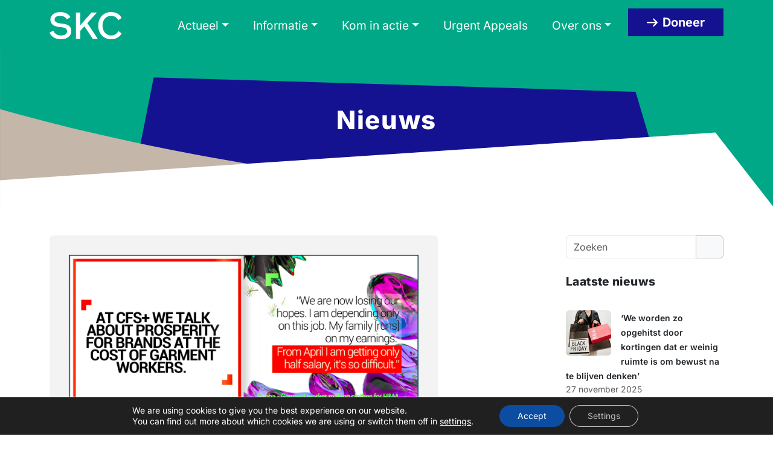

--- FILE ---
content_type: text/html; charset=UTF-8
request_url: https://www.schonekleren.nl/cfsplus/
body_size: 21316
content:
<!doctype html>
<html lang="nl-NL">

<head>
  <meta charset="UTF-8">
  <meta name="viewport" content="width=device-width, initial-scale=1">
  <link rel="profile" href="https://gmpg.org/xfn/11">
  <title>SKC-neptijdschrift laat zien hoe topbijeenkomst modemerken had kunnen zijn - Schone Kleren Campagne</title>
<meta name='robots' content='max-image-preview:large, max-snippet:-1, max-video-preview:-1' />
<link rel="canonical" href="https://www.schonekleren.nl/cfsplus/">
<meta name="description" content="Het is tijd voor de jaarlijkse bijeenkomst van de mode-industrie, en dan vooral al die merken die graag willen doorgaan voor &quot;duurzaam&quot;: zij komen bijeen in Den">
<meta property="og:title" content="SKC-neptijdschrift laat zien hoe topbijeenkomst modemerken had kunnen zijn - Schone Kleren Campagne">
<meta property="og:type" content="article">
<meta property="og:image" content="https://www.schonekleren.nl/wp-content/uploads/2020/10/Screenshot-from-2020-10-12-15-20-22-2.png">
<meta property="og:image:width" content="2011">
<meta property="og:image:height" content="1116">
<meta property="og:image:alt" content="Screenshot from 2020-10-12 15-20-22">
<meta property="og:description" content="Het is tijd voor de jaarlijkse bijeenkomst van de mode-industrie, en dan vooral al die merken die graag willen doorgaan voor &quot;duurzaam&quot;: zij komen bijeen in Den">
<meta property="og:url" content="https://www.schonekleren.nl/cfsplus/">
<meta property="og:locale" content="nl_NL">
<meta property="og:site_name" content="Schone Kleren Campagne">
<meta property="article:published_time" content="2020-10-12T16:52:20+02:00">
<meta property="article:modified_time" content="2020-10-12T16:52:20+02:00">
<meta property="og:updated_time" content="2020-10-12T16:52:20+02:00">
<meta property="article:section" content="corona">
<meta property="article:tag" content="#PayUp">
<meta property="article:tag" content="Bestseller">
<meta property="article:tag" content="COVID-19">
<meta property="article:tag" content="COVID19">
<meta property="article:tag" content="H&amp;M">
<meta property="article:tag" content="kledingindustrie">
<meta property="article:tag" content="toeleveringsketens">
<meta name="twitter:card" content="summary_large_image">
<meta name="twitter:image" content="https://www.schonekleren.nl/wp-content/uploads/2020/10/Screenshot-from-2020-10-12-15-20-22-2.png">
<link rel="alternate" type="application/rss+xml" title="Schone Kleren Campagne &raquo; feed" href="https://www.schonekleren.nl/feed/" />
<link rel="alternate" type="application/rss+xml" title="Schone Kleren Campagne &raquo; reacties feed" href="https://www.schonekleren.nl/comments/feed/" />
<link rel="alternate" title="oEmbed (JSON)" type="application/json+oembed" href="https://www.schonekleren.nl/wp-json/oembed/1.0/embed?url=https%3A%2F%2Fwww.schonekleren.nl%2Fcfsplus%2F" />
<link rel="alternate" title="oEmbed (XML)" type="text/xml+oembed" href="https://www.schonekleren.nl/wp-json/oembed/1.0/embed?url=https%3A%2F%2Fwww.schonekleren.nl%2Fcfsplus%2F&#038;format=xml" />
<style id='wp-img-auto-sizes-contain-inline-css'>
img:is([sizes=auto i],[sizes^="auto," i]){contain-intrinsic-size:3000px 1500px}
/*# sourceURL=wp-img-auto-sizes-contain-inline-css */
</style>
<style id='wp-emoji-styles-inline-css'>

	img.wp-smiley, img.emoji {
		display: inline !important;
		border: none !important;
		box-shadow: none !important;
		height: 1em !important;
		width: 1em !important;
		margin: 0 0.07em !important;
		vertical-align: -0.1em !important;
		background: none !important;
		padding: 0 !important;
	}
/*# sourceURL=wp-emoji-styles-inline-css */
</style>
<style id='wp-block-library-inline-css'>
:root{--wp-block-synced-color:#7a00df;--wp-block-synced-color--rgb:122,0,223;--wp-bound-block-color:var(--wp-block-synced-color);--wp-editor-canvas-background:#ddd;--wp-admin-theme-color:#007cba;--wp-admin-theme-color--rgb:0,124,186;--wp-admin-theme-color-darker-10:#006ba1;--wp-admin-theme-color-darker-10--rgb:0,107,160.5;--wp-admin-theme-color-darker-20:#005a87;--wp-admin-theme-color-darker-20--rgb:0,90,135;--wp-admin-border-width-focus:2px}@media (min-resolution:192dpi){:root{--wp-admin-border-width-focus:1.5px}}.wp-element-button{cursor:pointer}:root .has-very-light-gray-background-color{background-color:#eee}:root .has-very-dark-gray-background-color{background-color:#313131}:root .has-very-light-gray-color{color:#eee}:root .has-very-dark-gray-color{color:#313131}:root .has-vivid-green-cyan-to-vivid-cyan-blue-gradient-background{background:linear-gradient(135deg,#00d084,#0693e3)}:root .has-purple-crush-gradient-background{background:linear-gradient(135deg,#34e2e4,#4721fb 50%,#ab1dfe)}:root .has-hazy-dawn-gradient-background{background:linear-gradient(135deg,#faaca8,#dad0ec)}:root .has-subdued-olive-gradient-background{background:linear-gradient(135deg,#fafae1,#67a671)}:root .has-atomic-cream-gradient-background{background:linear-gradient(135deg,#fdd79a,#004a59)}:root .has-nightshade-gradient-background{background:linear-gradient(135deg,#330968,#31cdcf)}:root .has-midnight-gradient-background{background:linear-gradient(135deg,#020381,#2874fc)}:root{--wp--preset--font-size--normal:16px;--wp--preset--font-size--huge:42px}.has-regular-font-size{font-size:1em}.has-larger-font-size{font-size:2.625em}.has-normal-font-size{font-size:var(--wp--preset--font-size--normal)}.has-huge-font-size{font-size:var(--wp--preset--font-size--huge)}.has-text-align-center{text-align:center}.has-text-align-left{text-align:left}.has-text-align-right{text-align:right}.has-fit-text{white-space:nowrap!important}#end-resizable-editor-section{display:none}.aligncenter{clear:both}.items-justified-left{justify-content:flex-start}.items-justified-center{justify-content:center}.items-justified-right{justify-content:flex-end}.items-justified-space-between{justify-content:space-between}.screen-reader-text{border:0;clip-path:inset(50%);height:1px;margin:-1px;overflow:hidden;padding:0;position:absolute;width:1px;word-wrap:normal!important}.screen-reader-text:focus{background-color:#ddd;clip-path:none;color:#444;display:block;font-size:1em;height:auto;left:5px;line-height:normal;padding:15px 23px 14px;text-decoration:none;top:5px;width:auto;z-index:100000}html :where(.has-border-color){border-style:solid}html :where([style*=border-top-color]){border-top-style:solid}html :where([style*=border-right-color]){border-right-style:solid}html :where([style*=border-bottom-color]){border-bottom-style:solid}html :where([style*=border-left-color]){border-left-style:solid}html :where([style*=border-width]){border-style:solid}html :where([style*=border-top-width]){border-top-style:solid}html :where([style*=border-right-width]){border-right-style:solid}html :where([style*=border-bottom-width]){border-bottom-style:solid}html :where([style*=border-left-width]){border-left-style:solid}html :where(img[class*=wp-image-]){height:auto;max-width:100%}:where(figure){margin:0 0 1em}html :where(.is-position-sticky){--wp-admin--admin-bar--position-offset:var(--wp-admin--admin-bar--height,0px)}@media screen and (max-width:600px){html :where(.is-position-sticky){--wp-admin--admin-bar--position-offset:0px}}

/*# sourceURL=wp-block-library-inline-css */
</style><style id='wp-block-button-inline-css'>
.wp-block-button__link{align-content:center;box-sizing:border-box;cursor:pointer;display:inline-block;height:100%;text-align:center;word-break:break-word}.wp-block-button__link.aligncenter{text-align:center}.wp-block-button__link.alignright{text-align:right}:where(.wp-block-button__link){border-radius:9999px;box-shadow:none;padding:calc(.667em + 2px) calc(1.333em + 2px);text-decoration:none}.wp-block-button[style*=text-decoration] .wp-block-button__link{text-decoration:inherit}.wp-block-buttons>.wp-block-button.has-custom-width{max-width:none}.wp-block-buttons>.wp-block-button.has-custom-width .wp-block-button__link{width:100%}.wp-block-buttons>.wp-block-button.has-custom-font-size .wp-block-button__link{font-size:inherit}.wp-block-buttons>.wp-block-button.wp-block-button__width-25{width:calc(25% - var(--wp--style--block-gap, .5em)*.75)}.wp-block-buttons>.wp-block-button.wp-block-button__width-50{width:calc(50% - var(--wp--style--block-gap, .5em)*.5)}.wp-block-buttons>.wp-block-button.wp-block-button__width-75{width:calc(75% - var(--wp--style--block-gap, .5em)*.25)}.wp-block-buttons>.wp-block-button.wp-block-button__width-100{flex-basis:100%;width:100%}.wp-block-buttons.is-vertical>.wp-block-button.wp-block-button__width-25{width:25%}.wp-block-buttons.is-vertical>.wp-block-button.wp-block-button__width-50{width:50%}.wp-block-buttons.is-vertical>.wp-block-button.wp-block-button__width-75{width:75%}.wp-block-button.is-style-squared,.wp-block-button__link.wp-block-button.is-style-squared{border-radius:0}.wp-block-button.no-border-radius,.wp-block-button__link.no-border-radius{border-radius:0!important}:root :where(.wp-block-button .wp-block-button__link.is-style-outline),:root :where(.wp-block-button.is-style-outline>.wp-block-button__link){border:2px solid;padding:.667em 1.333em}:root :where(.wp-block-button .wp-block-button__link.is-style-outline:not(.has-text-color)),:root :where(.wp-block-button.is-style-outline>.wp-block-button__link:not(.has-text-color)){color:currentColor}:root :where(.wp-block-button .wp-block-button__link.is-style-outline:not(.has-background)),:root :where(.wp-block-button.is-style-outline>.wp-block-button__link:not(.has-background)){background-color:initial;background-image:none}
/*# sourceURL=https://www.schonekleren.nl/wp-includes/blocks/button/style.min.css */
</style>
<style id='wp-block-heading-inline-css'>
h1:where(.wp-block-heading).has-background,h2:where(.wp-block-heading).has-background,h3:where(.wp-block-heading).has-background,h4:where(.wp-block-heading).has-background,h5:where(.wp-block-heading).has-background,h6:where(.wp-block-heading).has-background{padding:1.25em 2.375em}h1.has-text-align-left[style*=writing-mode]:where([style*=vertical-lr]),h1.has-text-align-right[style*=writing-mode]:where([style*=vertical-rl]),h2.has-text-align-left[style*=writing-mode]:where([style*=vertical-lr]),h2.has-text-align-right[style*=writing-mode]:where([style*=vertical-rl]),h3.has-text-align-left[style*=writing-mode]:where([style*=vertical-lr]),h3.has-text-align-right[style*=writing-mode]:where([style*=vertical-rl]),h4.has-text-align-left[style*=writing-mode]:where([style*=vertical-lr]),h4.has-text-align-right[style*=writing-mode]:where([style*=vertical-rl]),h5.has-text-align-left[style*=writing-mode]:where([style*=vertical-lr]),h5.has-text-align-right[style*=writing-mode]:where([style*=vertical-rl]),h6.has-text-align-left[style*=writing-mode]:where([style*=vertical-lr]),h6.has-text-align-right[style*=writing-mode]:where([style*=vertical-rl]){rotate:180deg}
/*# sourceURL=https://www.schonekleren.nl/wp-includes/blocks/heading/style.min.css */
</style>
<style id='wp-block-image-inline-css'>
.wp-block-image>a,.wp-block-image>figure>a{display:inline-block}.wp-block-image img{box-sizing:border-box;height:auto;max-width:100%;vertical-align:bottom}@media not (prefers-reduced-motion){.wp-block-image img.hide{visibility:hidden}.wp-block-image img.show{animation:show-content-image .4s}}.wp-block-image[style*=border-radius] img,.wp-block-image[style*=border-radius]>a{border-radius:inherit}.wp-block-image.has-custom-border img{box-sizing:border-box}.wp-block-image.aligncenter{text-align:center}.wp-block-image.alignfull>a,.wp-block-image.alignwide>a{width:100%}.wp-block-image.alignfull img,.wp-block-image.alignwide img{height:auto;width:100%}.wp-block-image .aligncenter,.wp-block-image .alignleft,.wp-block-image .alignright,.wp-block-image.aligncenter,.wp-block-image.alignleft,.wp-block-image.alignright{display:table}.wp-block-image .aligncenter>figcaption,.wp-block-image .alignleft>figcaption,.wp-block-image .alignright>figcaption,.wp-block-image.aligncenter>figcaption,.wp-block-image.alignleft>figcaption,.wp-block-image.alignright>figcaption{caption-side:bottom;display:table-caption}.wp-block-image .alignleft{float:left;margin:.5em 1em .5em 0}.wp-block-image .alignright{float:right;margin:.5em 0 .5em 1em}.wp-block-image .aligncenter{margin-left:auto;margin-right:auto}.wp-block-image :where(figcaption){margin-bottom:1em;margin-top:.5em}.wp-block-image.is-style-circle-mask img{border-radius:9999px}@supports ((-webkit-mask-image:none) or (mask-image:none)) or (-webkit-mask-image:none){.wp-block-image.is-style-circle-mask img{border-radius:0;-webkit-mask-image:url('data:image/svg+xml;utf8,<svg viewBox="0 0 100 100" xmlns="http://www.w3.org/2000/svg"><circle cx="50" cy="50" r="50"/></svg>');mask-image:url('data:image/svg+xml;utf8,<svg viewBox="0 0 100 100" xmlns="http://www.w3.org/2000/svg"><circle cx="50" cy="50" r="50"/></svg>');mask-mode:alpha;-webkit-mask-position:center;mask-position:center;-webkit-mask-repeat:no-repeat;mask-repeat:no-repeat;-webkit-mask-size:contain;mask-size:contain}}:root :where(.wp-block-image.is-style-rounded img,.wp-block-image .is-style-rounded img){border-radius:9999px}.wp-block-image figure{margin:0}.wp-lightbox-container{display:flex;flex-direction:column;position:relative}.wp-lightbox-container img{cursor:zoom-in}.wp-lightbox-container img:hover+button{opacity:1}.wp-lightbox-container button{align-items:center;backdrop-filter:blur(16px) saturate(180%);background-color:#5a5a5a40;border:none;border-radius:4px;cursor:zoom-in;display:flex;height:20px;justify-content:center;opacity:0;padding:0;position:absolute;right:16px;text-align:center;top:16px;width:20px;z-index:100}@media not (prefers-reduced-motion){.wp-lightbox-container button{transition:opacity .2s ease}}.wp-lightbox-container button:focus-visible{outline:3px auto #5a5a5a40;outline:3px auto -webkit-focus-ring-color;outline-offset:3px}.wp-lightbox-container button:hover{cursor:pointer;opacity:1}.wp-lightbox-container button:focus{opacity:1}.wp-lightbox-container button:focus,.wp-lightbox-container button:hover,.wp-lightbox-container button:not(:hover):not(:active):not(.has-background){background-color:#5a5a5a40;border:none}.wp-lightbox-overlay{box-sizing:border-box;cursor:zoom-out;height:100vh;left:0;overflow:hidden;position:fixed;top:0;visibility:hidden;width:100%;z-index:100000}.wp-lightbox-overlay .close-button{align-items:center;cursor:pointer;display:flex;justify-content:center;min-height:40px;min-width:40px;padding:0;position:absolute;right:calc(env(safe-area-inset-right) + 16px);top:calc(env(safe-area-inset-top) + 16px);z-index:5000000}.wp-lightbox-overlay .close-button:focus,.wp-lightbox-overlay .close-button:hover,.wp-lightbox-overlay .close-button:not(:hover):not(:active):not(.has-background){background:none;border:none}.wp-lightbox-overlay .lightbox-image-container{height:var(--wp--lightbox-container-height);left:50%;overflow:hidden;position:absolute;top:50%;transform:translate(-50%,-50%);transform-origin:top left;width:var(--wp--lightbox-container-width);z-index:9999999999}.wp-lightbox-overlay .wp-block-image{align-items:center;box-sizing:border-box;display:flex;height:100%;justify-content:center;margin:0;position:relative;transform-origin:0 0;width:100%;z-index:3000000}.wp-lightbox-overlay .wp-block-image img{height:var(--wp--lightbox-image-height);min-height:var(--wp--lightbox-image-height);min-width:var(--wp--lightbox-image-width);width:var(--wp--lightbox-image-width)}.wp-lightbox-overlay .wp-block-image figcaption{display:none}.wp-lightbox-overlay button{background:none;border:none}.wp-lightbox-overlay .scrim{background-color:#fff;height:100%;opacity:.9;position:absolute;width:100%;z-index:2000000}.wp-lightbox-overlay.active{visibility:visible}@media not (prefers-reduced-motion){.wp-lightbox-overlay.active{animation:turn-on-visibility .25s both}.wp-lightbox-overlay.active img{animation:turn-on-visibility .35s both}.wp-lightbox-overlay.show-closing-animation:not(.active){animation:turn-off-visibility .35s both}.wp-lightbox-overlay.show-closing-animation:not(.active) img{animation:turn-off-visibility .25s both}.wp-lightbox-overlay.zoom.active{animation:none;opacity:1;visibility:visible}.wp-lightbox-overlay.zoom.active .lightbox-image-container{animation:lightbox-zoom-in .4s}.wp-lightbox-overlay.zoom.active .lightbox-image-container img{animation:none}.wp-lightbox-overlay.zoom.active .scrim{animation:turn-on-visibility .4s forwards}.wp-lightbox-overlay.zoom.show-closing-animation:not(.active){animation:none}.wp-lightbox-overlay.zoom.show-closing-animation:not(.active) .lightbox-image-container{animation:lightbox-zoom-out .4s}.wp-lightbox-overlay.zoom.show-closing-animation:not(.active) .lightbox-image-container img{animation:none}.wp-lightbox-overlay.zoom.show-closing-animation:not(.active) .scrim{animation:turn-off-visibility .4s forwards}}@keyframes show-content-image{0%{visibility:hidden}99%{visibility:hidden}to{visibility:visible}}@keyframes turn-on-visibility{0%{opacity:0}to{opacity:1}}@keyframes turn-off-visibility{0%{opacity:1;visibility:visible}99%{opacity:0;visibility:visible}to{opacity:0;visibility:hidden}}@keyframes lightbox-zoom-in{0%{transform:translate(calc((-100vw + var(--wp--lightbox-scrollbar-width))/2 + var(--wp--lightbox-initial-left-position)),calc(-50vh + var(--wp--lightbox-initial-top-position))) scale(var(--wp--lightbox-scale))}to{transform:translate(-50%,-50%) scale(1)}}@keyframes lightbox-zoom-out{0%{transform:translate(-50%,-50%) scale(1);visibility:visible}99%{visibility:visible}to{transform:translate(calc((-100vw + var(--wp--lightbox-scrollbar-width))/2 + var(--wp--lightbox-initial-left-position)),calc(-50vh + var(--wp--lightbox-initial-top-position))) scale(var(--wp--lightbox-scale));visibility:hidden}}
/*# sourceURL=https://www.schonekleren.nl/wp-includes/blocks/image/style.min.css */
</style>
<style id='wp-block-latest-posts-inline-css'>
.wp-block-latest-posts{box-sizing:border-box}.wp-block-latest-posts.alignleft{margin-right:2em}.wp-block-latest-posts.alignright{margin-left:2em}.wp-block-latest-posts.wp-block-latest-posts__list{list-style:none}.wp-block-latest-posts.wp-block-latest-posts__list li{clear:both;overflow-wrap:break-word}.wp-block-latest-posts.is-grid{display:flex;flex-wrap:wrap}.wp-block-latest-posts.is-grid li{margin:0 1.25em 1.25em 0;width:100%}@media (min-width:600px){.wp-block-latest-posts.columns-2 li{width:calc(50% - .625em)}.wp-block-latest-posts.columns-2 li:nth-child(2n){margin-right:0}.wp-block-latest-posts.columns-3 li{width:calc(33.33333% - .83333em)}.wp-block-latest-posts.columns-3 li:nth-child(3n){margin-right:0}.wp-block-latest-posts.columns-4 li{width:calc(25% - .9375em)}.wp-block-latest-posts.columns-4 li:nth-child(4n){margin-right:0}.wp-block-latest-posts.columns-5 li{width:calc(20% - 1em)}.wp-block-latest-posts.columns-5 li:nth-child(5n){margin-right:0}.wp-block-latest-posts.columns-6 li{width:calc(16.66667% - 1.04167em)}.wp-block-latest-posts.columns-6 li:nth-child(6n){margin-right:0}}:root :where(.wp-block-latest-posts.is-grid){padding:0}:root :where(.wp-block-latest-posts.wp-block-latest-posts__list){padding-left:0}.wp-block-latest-posts__post-author,.wp-block-latest-posts__post-date{display:block;font-size:.8125em}.wp-block-latest-posts__post-excerpt,.wp-block-latest-posts__post-full-content{margin-bottom:1em;margin-top:.5em}.wp-block-latest-posts__featured-image a{display:inline-block}.wp-block-latest-posts__featured-image img{height:auto;max-width:100%;width:auto}.wp-block-latest-posts__featured-image.alignleft{float:left;margin-right:1em}.wp-block-latest-posts__featured-image.alignright{float:right;margin-left:1em}.wp-block-latest-posts__featured-image.aligncenter{margin-bottom:1em;text-align:center}
/*# sourceURL=https://www.schonekleren.nl/wp-includes/blocks/latest-posts/style.min.css */
</style>
<style id='wp-block-list-inline-css'>
ol,ul{box-sizing:border-box}:root :where(.wp-block-list.has-background){padding:1.25em 2.375em}
/*# sourceURL=https://www.schonekleren.nl/wp-includes/blocks/list/style.min.css */
</style>
<style id='wp-block-buttons-inline-css'>
.wp-block-buttons{box-sizing:border-box}.wp-block-buttons.is-vertical{flex-direction:column}.wp-block-buttons.is-vertical>.wp-block-button:last-child{margin-bottom:0}.wp-block-buttons>.wp-block-button{display:inline-block;margin:0}.wp-block-buttons.is-content-justification-left{justify-content:flex-start}.wp-block-buttons.is-content-justification-left.is-vertical{align-items:flex-start}.wp-block-buttons.is-content-justification-center{justify-content:center}.wp-block-buttons.is-content-justification-center.is-vertical{align-items:center}.wp-block-buttons.is-content-justification-right{justify-content:flex-end}.wp-block-buttons.is-content-justification-right.is-vertical{align-items:flex-end}.wp-block-buttons.is-content-justification-space-between{justify-content:space-between}.wp-block-buttons.aligncenter{text-align:center}.wp-block-buttons:not(.is-content-justification-space-between,.is-content-justification-right,.is-content-justification-left,.is-content-justification-center) .wp-block-button.aligncenter{margin-left:auto;margin-right:auto;width:100%}.wp-block-buttons[style*=text-decoration] .wp-block-button,.wp-block-buttons[style*=text-decoration] .wp-block-button__link{text-decoration:inherit}.wp-block-buttons.has-custom-font-size .wp-block-button__link{font-size:inherit}.wp-block-buttons .wp-block-button__link{width:100%}.wp-block-button.aligncenter{text-align:center}
/*# sourceURL=https://www.schonekleren.nl/wp-includes/blocks/buttons/style.min.css */
</style>
<style id='wp-block-search-inline-css'>
.wp-block-search__button{margin-left:10px;word-break:normal}.wp-block-search__button.has-icon{line-height:0}.wp-block-search__button svg{height:1.25em;min-height:24px;min-width:24px;width:1.25em;fill:currentColor;vertical-align:text-bottom}:where(.wp-block-search__button){border:1px solid #ccc;padding:6px 10px}.wp-block-search__inside-wrapper{display:flex;flex:auto;flex-wrap:nowrap;max-width:100%}.wp-block-search__label{width:100%}.wp-block-search.wp-block-search__button-only .wp-block-search__button{box-sizing:border-box;display:flex;flex-shrink:0;justify-content:center;margin-left:0;max-width:100%}.wp-block-search.wp-block-search__button-only .wp-block-search__inside-wrapper{min-width:0!important;transition-property:width}.wp-block-search.wp-block-search__button-only .wp-block-search__input{flex-basis:100%;transition-duration:.3s}.wp-block-search.wp-block-search__button-only.wp-block-search__searchfield-hidden,.wp-block-search.wp-block-search__button-only.wp-block-search__searchfield-hidden .wp-block-search__inside-wrapper{overflow:hidden}.wp-block-search.wp-block-search__button-only.wp-block-search__searchfield-hidden .wp-block-search__input{border-left-width:0!important;border-right-width:0!important;flex-basis:0;flex-grow:0;margin:0;min-width:0!important;padding-left:0!important;padding-right:0!important;width:0!important}:where(.wp-block-search__input){appearance:none;border:1px solid #949494;flex-grow:1;font-family:inherit;font-size:inherit;font-style:inherit;font-weight:inherit;letter-spacing:inherit;line-height:inherit;margin-left:0;margin-right:0;min-width:3rem;padding:8px;text-decoration:unset!important;text-transform:inherit}:where(.wp-block-search__button-inside .wp-block-search__inside-wrapper){background-color:#fff;border:1px solid #949494;box-sizing:border-box;padding:4px}:where(.wp-block-search__button-inside .wp-block-search__inside-wrapper) .wp-block-search__input{border:none;border-radius:0;padding:0 4px}:where(.wp-block-search__button-inside .wp-block-search__inside-wrapper) .wp-block-search__input:focus{outline:none}:where(.wp-block-search__button-inside .wp-block-search__inside-wrapper) :where(.wp-block-search__button){padding:4px 8px}.wp-block-search.aligncenter .wp-block-search__inside-wrapper{margin:auto}.wp-block[data-align=right] .wp-block-search.wp-block-search__button-only .wp-block-search__inside-wrapper{float:right}
/*# sourceURL=https://www.schonekleren.nl/wp-includes/blocks/search/style.min.css */
</style>
<style id='wp-block-columns-inline-css'>
.wp-block-columns{box-sizing:border-box;display:flex;flex-wrap:wrap!important}@media (min-width:782px){.wp-block-columns{flex-wrap:nowrap!important}}.wp-block-columns{align-items:normal!important}.wp-block-columns.are-vertically-aligned-top{align-items:flex-start}.wp-block-columns.are-vertically-aligned-center{align-items:center}.wp-block-columns.are-vertically-aligned-bottom{align-items:flex-end}@media (max-width:781px){.wp-block-columns:not(.is-not-stacked-on-mobile)>.wp-block-column{flex-basis:100%!important}}@media (min-width:782px){.wp-block-columns:not(.is-not-stacked-on-mobile)>.wp-block-column{flex-basis:0;flex-grow:1}.wp-block-columns:not(.is-not-stacked-on-mobile)>.wp-block-column[style*=flex-basis]{flex-grow:0}}.wp-block-columns.is-not-stacked-on-mobile{flex-wrap:nowrap!important}.wp-block-columns.is-not-stacked-on-mobile>.wp-block-column{flex-basis:0;flex-grow:1}.wp-block-columns.is-not-stacked-on-mobile>.wp-block-column[style*=flex-basis]{flex-grow:0}:where(.wp-block-columns){margin-bottom:1.75em}:where(.wp-block-columns.has-background){padding:1.25em 2.375em}.wp-block-column{flex-grow:1;min-width:0;overflow-wrap:break-word;word-break:break-word}.wp-block-column.is-vertically-aligned-top{align-self:flex-start}.wp-block-column.is-vertically-aligned-center{align-self:center}.wp-block-column.is-vertically-aligned-bottom{align-self:flex-end}.wp-block-column.is-vertically-aligned-stretch{align-self:stretch}.wp-block-column.is-vertically-aligned-bottom,.wp-block-column.is-vertically-aligned-center,.wp-block-column.is-vertically-aligned-top{width:100%}
/*# sourceURL=https://www.schonekleren.nl/wp-includes/blocks/columns/style.min.css */
</style>
<style id='wp-block-group-inline-css'>
.wp-block-group{box-sizing:border-box}:where(.wp-block-group.wp-block-group-is-layout-constrained){position:relative}
/*# sourceURL=https://www.schonekleren.nl/wp-includes/blocks/group/style.min.css */
</style>
<style id='global-styles-inline-css'>
:root{--wp--preset--aspect-ratio--square: 1;--wp--preset--aspect-ratio--4-3: 4/3;--wp--preset--aspect-ratio--3-4: 3/4;--wp--preset--aspect-ratio--3-2: 3/2;--wp--preset--aspect-ratio--2-3: 2/3;--wp--preset--aspect-ratio--16-9: 16/9;--wp--preset--aspect-ratio--9-16: 9/16;--wp--preset--color--black: #000000;--wp--preset--color--cyan-bluish-gray: #abb8c3;--wp--preset--color--white: #ffffff;--wp--preset--color--pale-pink: #f78da7;--wp--preset--color--vivid-red: #cf2e2e;--wp--preset--color--luminous-vivid-orange: #ff6900;--wp--preset--color--luminous-vivid-amber: #fcb900;--wp--preset--color--light-green-cyan: #7bdcb5;--wp--preset--color--vivid-green-cyan: #00d084;--wp--preset--color--pale-cyan-blue: #8ed1fc;--wp--preset--color--vivid-cyan-blue: #0693e3;--wp--preset--color--vivid-purple: #9b51e0;--wp--preset--color--primary: var(--bs-primary);--wp--preset--color--secondary: var(--bs-secondary);--wp--preset--color--success: var(--bs-success);--wp--preset--color--info: var(--bs-info);--wp--preset--color--warning: var(--bs-warning);--wp--preset--color--danger: var(--bs-danger);--wp--preset--color--light: var(--bs-light);--wp--preset--color--dark: var(--bs-dark);--wp--preset--gradient--vivid-cyan-blue-to-vivid-purple: linear-gradient(135deg,rgb(6,147,227) 0%,rgb(155,81,224) 100%);--wp--preset--gradient--light-green-cyan-to-vivid-green-cyan: linear-gradient(135deg,rgb(122,220,180) 0%,rgb(0,208,130) 100%);--wp--preset--gradient--luminous-vivid-amber-to-luminous-vivid-orange: linear-gradient(135deg,rgb(252,185,0) 0%,rgb(255,105,0) 100%);--wp--preset--gradient--luminous-vivid-orange-to-vivid-red: linear-gradient(135deg,rgb(255,105,0) 0%,rgb(207,46,46) 100%);--wp--preset--gradient--very-light-gray-to-cyan-bluish-gray: linear-gradient(135deg,rgb(238,238,238) 0%,rgb(169,184,195) 100%);--wp--preset--gradient--cool-to-warm-spectrum: linear-gradient(135deg,rgb(74,234,220) 0%,rgb(151,120,209) 20%,rgb(207,42,186) 40%,rgb(238,44,130) 60%,rgb(251,105,98) 80%,rgb(254,248,76) 100%);--wp--preset--gradient--blush-light-purple: linear-gradient(135deg,rgb(255,206,236) 0%,rgb(152,150,240) 100%);--wp--preset--gradient--blush-bordeaux: linear-gradient(135deg,rgb(254,205,165) 0%,rgb(254,45,45) 50%,rgb(107,0,62) 100%);--wp--preset--gradient--luminous-dusk: linear-gradient(135deg,rgb(255,203,112) 0%,rgb(199,81,192) 50%,rgb(65,88,208) 100%);--wp--preset--gradient--pale-ocean: linear-gradient(135deg,rgb(255,245,203) 0%,rgb(182,227,212) 50%,rgb(51,167,181) 100%);--wp--preset--gradient--electric-grass: linear-gradient(135deg,rgb(202,248,128) 0%,rgb(113,206,126) 100%);--wp--preset--gradient--midnight: linear-gradient(135deg,rgb(2,3,129) 0%,rgb(40,116,252) 100%);--wp--preset--font-size--small: 13px;--wp--preset--font-size--medium: 20px;--wp--preset--font-size--large: 36px;--wp--preset--font-size--x-large: 42px;--wp--preset--spacing--20: 0.44rem;--wp--preset--spacing--30: 0.67rem;--wp--preset--spacing--40: 1rem;--wp--preset--spacing--50: 1.5rem;--wp--preset--spacing--60: 2.25rem;--wp--preset--spacing--70: 3.38rem;--wp--preset--spacing--80: 5.06rem;--wp--preset--shadow--natural: 6px 6px 9px rgba(0, 0, 0, 0.2);--wp--preset--shadow--deep: 12px 12px 50px rgba(0, 0, 0, 0.4);--wp--preset--shadow--sharp: 6px 6px 0px rgba(0, 0, 0, 0.2);--wp--preset--shadow--outlined: 6px 6px 0px -3px rgb(255, 255, 255), 6px 6px rgb(0, 0, 0);--wp--preset--shadow--crisp: 6px 6px 0px rgb(0, 0, 0);}:root { --wp--style--global--content-size: 840px;--wp--style--global--wide-size: 1100px; }:where(body) { margin: 0; }.wp-site-blocks > .alignleft { float: left; margin-right: 2em; }.wp-site-blocks > .alignright { float: right; margin-left: 2em; }.wp-site-blocks > .aligncenter { justify-content: center; margin-left: auto; margin-right: auto; }:where(.wp-site-blocks) > * { margin-block-start: 24px; margin-block-end: 0; }:where(.wp-site-blocks) > :first-child { margin-block-start: 0; }:where(.wp-site-blocks) > :last-child { margin-block-end: 0; }:root { --wp--style--block-gap: 24px; }:root :where(.is-layout-flow) > :first-child{margin-block-start: 0;}:root :where(.is-layout-flow) > :last-child{margin-block-end: 0;}:root :where(.is-layout-flow) > *{margin-block-start: 24px;margin-block-end: 0;}:root :where(.is-layout-constrained) > :first-child{margin-block-start: 0;}:root :where(.is-layout-constrained) > :last-child{margin-block-end: 0;}:root :where(.is-layout-constrained) > *{margin-block-start: 24px;margin-block-end: 0;}:root :where(.is-layout-flex){gap: 24px;}:root :where(.is-layout-grid){gap: 24px;}.is-layout-flow > .alignleft{float: left;margin-inline-start: 0;margin-inline-end: 2em;}.is-layout-flow > .alignright{float: right;margin-inline-start: 2em;margin-inline-end: 0;}.is-layout-flow > .aligncenter{margin-left: auto !important;margin-right: auto !important;}.is-layout-constrained > .alignleft{float: left;margin-inline-start: 0;margin-inline-end: 2em;}.is-layout-constrained > .alignright{float: right;margin-inline-start: 2em;margin-inline-end: 0;}.is-layout-constrained > .aligncenter{margin-left: auto !important;margin-right: auto !important;}.is-layout-constrained > :where(:not(.alignleft):not(.alignright):not(.alignfull)){max-width: var(--wp--style--global--content-size);margin-left: auto !important;margin-right: auto !important;}.is-layout-constrained > .alignwide{max-width: var(--wp--style--global--wide-size);}body .is-layout-flex{display: flex;}.is-layout-flex{flex-wrap: wrap;align-items: center;}.is-layout-flex > :is(*, div){margin: 0;}body .is-layout-grid{display: grid;}.is-layout-grid > :is(*, div){margin: 0;}body{padding-top: 0px;padding-right: 0px;padding-bottom: 0px;padding-left: 0px;}a:where(:not(.wp-element-button)){text-decoration: underline;}:root :where(.wp-element-button, .wp-block-button__link){background-color: #32373c;border-width: 0;color: #fff;font-family: inherit;font-size: inherit;font-style: inherit;font-weight: inherit;letter-spacing: inherit;line-height: inherit;padding-top: calc(0.667em + 2px);padding-right: calc(1.333em + 2px);padding-bottom: calc(0.667em + 2px);padding-left: calc(1.333em + 2px);text-decoration: none;text-transform: inherit;}.has-black-color{color: var(--wp--preset--color--black) !important;}.has-cyan-bluish-gray-color{color: var(--wp--preset--color--cyan-bluish-gray) !important;}.has-white-color{color: var(--wp--preset--color--white) !important;}.has-pale-pink-color{color: var(--wp--preset--color--pale-pink) !important;}.has-vivid-red-color{color: var(--wp--preset--color--vivid-red) !important;}.has-luminous-vivid-orange-color{color: var(--wp--preset--color--luminous-vivid-orange) !important;}.has-luminous-vivid-amber-color{color: var(--wp--preset--color--luminous-vivid-amber) !important;}.has-light-green-cyan-color{color: var(--wp--preset--color--light-green-cyan) !important;}.has-vivid-green-cyan-color{color: var(--wp--preset--color--vivid-green-cyan) !important;}.has-pale-cyan-blue-color{color: var(--wp--preset--color--pale-cyan-blue) !important;}.has-vivid-cyan-blue-color{color: var(--wp--preset--color--vivid-cyan-blue) !important;}.has-vivid-purple-color{color: var(--wp--preset--color--vivid-purple) !important;}.has-primary-color{color: var(--wp--preset--color--primary) !important;}.has-secondary-color{color: var(--wp--preset--color--secondary) !important;}.has-success-color{color: var(--wp--preset--color--success) !important;}.has-info-color{color: var(--wp--preset--color--info) !important;}.has-warning-color{color: var(--wp--preset--color--warning) !important;}.has-danger-color{color: var(--wp--preset--color--danger) !important;}.has-light-color{color: var(--wp--preset--color--light) !important;}.has-dark-color{color: var(--wp--preset--color--dark) !important;}.has-black-background-color{background-color: var(--wp--preset--color--black) !important;}.has-cyan-bluish-gray-background-color{background-color: var(--wp--preset--color--cyan-bluish-gray) !important;}.has-white-background-color{background-color: var(--wp--preset--color--white) !important;}.has-pale-pink-background-color{background-color: var(--wp--preset--color--pale-pink) !important;}.has-vivid-red-background-color{background-color: var(--wp--preset--color--vivid-red) !important;}.has-luminous-vivid-orange-background-color{background-color: var(--wp--preset--color--luminous-vivid-orange) !important;}.has-luminous-vivid-amber-background-color{background-color: var(--wp--preset--color--luminous-vivid-amber) !important;}.has-light-green-cyan-background-color{background-color: var(--wp--preset--color--light-green-cyan) !important;}.has-vivid-green-cyan-background-color{background-color: var(--wp--preset--color--vivid-green-cyan) !important;}.has-pale-cyan-blue-background-color{background-color: var(--wp--preset--color--pale-cyan-blue) !important;}.has-vivid-cyan-blue-background-color{background-color: var(--wp--preset--color--vivid-cyan-blue) !important;}.has-vivid-purple-background-color{background-color: var(--wp--preset--color--vivid-purple) !important;}.has-primary-background-color{background-color: var(--wp--preset--color--primary) !important;}.has-secondary-background-color{background-color: var(--wp--preset--color--secondary) !important;}.has-success-background-color{background-color: var(--wp--preset--color--success) !important;}.has-info-background-color{background-color: var(--wp--preset--color--info) !important;}.has-warning-background-color{background-color: var(--wp--preset--color--warning) !important;}.has-danger-background-color{background-color: var(--wp--preset--color--danger) !important;}.has-light-background-color{background-color: var(--wp--preset--color--light) !important;}.has-dark-background-color{background-color: var(--wp--preset--color--dark) !important;}.has-black-border-color{border-color: var(--wp--preset--color--black) !important;}.has-cyan-bluish-gray-border-color{border-color: var(--wp--preset--color--cyan-bluish-gray) !important;}.has-white-border-color{border-color: var(--wp--preset--color--white) !important;}.has-pale-pink-border-color{border-color: var(--wp--preset--color--pale-pink) !important;}.has-vivid-red-border-color{border-color: var(--wp--preset--color--vivid-red) !important;}.has-luminous-vivid-orange-border-color{border-color: var(--wp--preset--color--luminous-vivid-orange) !important;}.has-luminous-vivid-amber-border-color{border-color: var(--wp--preset--color--luminous-vivid-amber) !important;}.has-light-green-cyan-border-color{border-color: var(--wp--preset--color--light-green-cyan) !important;}.has-vivid-green-cyan-border-color{border-color: var(--wp--preset--color--vivid-green-cyan) !important;}.has-pale-cyan-blue-border-color{border-color: var(--wp--preset--color--pale-cyan-blue) !important;}.has-vivid-cyan-blue-border-color{border-color: var(--wp--preset--color--vivid-cyan-blue) !important;}.has-vivid-purple-border-color{border-color: var(--wp--preset--color--vivid-purple) !important;}.has-primary-border-color{border-color: var(--wp--preset--color--primary) !important;}.has-secondary-border-color{border-color: var(--wp--preset--color--secondary) !important;}.has-success-border-color{border-color: var(--wp--preset--color--success) !important;}.has-info-border-color{border-color: var(--wp--preset--color--info) !important;}.has-warning-border-color{border-color: var(--wp--preset--color--warning) !important;}.has-danger-border-color{border-color: var(--wp--preset--color--danger) !important;}.has-light-border-color{border-color: var(--wp--preset--color--light) !important;}.has-dark-border-color{border-color: var(--wp--preset--color--dark) !important;}.has-vivid-cyan-blue-to-vivid-purple-gradient-background{background: var(--wp--preset--gradient--vivid-cyan-blue-to-vivid-purple) !important;}.has-light-green-cyan-to-vivid-green-cyan-gradient-background{background: var(--wp--preset--gradient--light-green-cyan-to-vivid-green-cyan) !important;}.has-luminous-vivid-amber-to-luminous-vivid-orange-gradient-background{background: var(--wp--preset--gradient--luminous-vivid-amber-to-luminous-vivid-orange) !important;}.has-luminous-vivid-orange-to-vivid-red-gradient-background{background: var(--wp--preset--gradient--luminous-vivid-orange-to-vivid-red) !important;}.has-very-light-gray-to-cyan-bluish-gray-gradient-background{background: var(--wp--preset--gradient--very-light-gray-to-cyan-bluish-gray) !important;}.has-cool-to-warm-spectrum-gradient-background{background: var(--wp--preset--gradient--cool-to-warm-spectrum) !important;}.has-blush-light-purple-gradient-background{background: var(--wp--preset--gradient--blush-light-purple) !important;}.has-blush-bordeaux-gradient-background{background: var(--wp--preset--gradient--blush-bordeaux) !important;}.has-luminous-dusk-gradient-background{background: var(--wp--preset--gradient--luminous-dusk) !important;}.has-pale-ocean-gradient-background{background: var(--wp--preset--gradient--pale-ocean) !important;}.has-electric-grass-gradient-background{background: var(--wp--preset--gradient--electric-grass) !important;}.has-midnight-gradient-background{background: var(--wp--preset--gradient--midnight) !important;}.has-small-font-size{font-size: var(--wp--preset--font-size--small) !important;}.has-medium-font-size{font-size: var(--wp--preset--font-size--medium) !important;}.has-large-font-size{font-size: var(--wp--preset--font-size--large) !important;}.has-x-large-font-size{font-size: var(--wp--preset--font-size--x-large) !important;}
/*# sourceURL=global-styles-inline-css */
</style>
<style id='core-block-supports-inline-css'>
.wp-elements-089c63459292e3ba0bb8d050fa078e19 a:where(:not(.wp-element-button)){color:var(--wp--preset--color--light);}.wp-elements-92b6b6a4885ebf80f24c7c065a93811c a:where(:not(.wp-element-button)){color:var(--wp--preset--color--light);}.wp-elements-c87218ad59e70315cee90800a25e3e67 a:where(:not(.wp-element-button)){color:var(--wp--preset--color--light);}.wp-elements-ee39f86ddcb548d72e6140d1eb11db22 a:where(:not(.wp-element-button)){color:var(--wp--preset--color--light);}.wp-container-core-group-is-layout-17124a9a{flex-wrap:nowrap;justify-content:flex-end;}.wp-container-core-columns-is-layout-28f84493{flex-wrap:nowrap;}
/*# sourceURL=core-block-supports-inline-css */
</style>

<link rel='stylesheet' id='parent-style-css' href='https://www.schonekleren.nl/wp-content/themes/bootscore/style.css?ver=6.9' media='all' />
<link rel='stylesheet' id='main-css' href='https://www.schonekleren.nl/wp-content/themes/bootscore-child/assets/css/main.css?ver=202512311052' media='all' />
<link rel='stylesheet' id='bootscore-style-css' href='https://www.schonekleren.nl/wp-content/themes/bootscore-child/style.css?ver=202506292002' media='all' />
<link rel='stylesheet' id='fontawesome-css' onload="if(media!='all')media='all'" href='https://www.schonekleren.nl/wp-content/themes/bootscore/assets/fontawesome/css/all.min.css?ver=202512152130' media='all' />
<link rel='stylesheet' id='moove_gdpr_frontend-css' href='https://www.schonekleren.nl/wp-content/plugins/gdpr-cookie-compliance/dist/styles/gdpr-main-nf.css?ver=5.0.9' media='all' />
<style id='moove_gdpr_frontend-inline-css'>
				#moove_gdpr_cookie_modal .moove-gdpr-modal-content .moove-gdpr-tab-main h3.tab-title, 
				#moove_gdpr_cookie_modal .moove-gdpr-modal-content .moove-gdpr-tab-main span.tab-title,
				#moove_gdpr_cookie_modal .moove-gdpr-modal-content .moove-gdpr-modal-left-content #moove-gdpr-menu li a, 
				#moove_gdpr_cookie_modal .moove-gdpr-modal-content .moove-gdpr-modal-left-content #moove-gdpr-menu li button,
				#moove_gdpr_cookie_modal .moove-gdpr-modal-content .moove-gdpr-modal-left-content .moove-gdpr-branding-cnt a,
				#moove_gdpr_cookie_modal .moove-gdpr-modal-content .moove-gdpr-modal-footer-content .moove-gdpr-button-holder a.mgbutton, 
				#moove_gdpr_cookie_modal .moove-gdpr-modal-content .moove-gdpr-modal-footer-content .moove-gdpr-button-holder button.mgbutton,
				#moove_gdpr_cookie_modal .cookie-switch .cookie-slider:after, 
				#moove_gdpr_cookie_modal .cookie-switch .slider:after, 
				#moove_gdpr_cookie_modal .switch .cookie-slider:after, 
				#moove_gdpr_cookie_modal .switch .slider:after,
				#moove_gdpr_cookie_info_bar .moove-gdpr-info-bar-container .moove-gdpr-info-bar-content p, 
				#moove_gdpr_cookie_info_bar .moove-gdpr-info-bar-container .moove-gdpr-info-bar-content p a,
				#moove_gdpr_cookie_info_bar .moove-gdpr-info-bar-container .moove-gdpr-info-bar-content a.mgbutton, 
				#moove_gdpr_cookie_info_bar .moove-gdpr-info-bar-container .moove-gdpr-info-bar-content button.mgbutton,
				#moove_gdpr_cookie_modal .moove-gdpr-modal-content .moove-gdpr-tab-main .moove-gdpr-tab-main-content h1, 
				#moove_gdpr_cookie_modal .moove-gdpr-modal-content .moove-gdpr-tab-main .moove-gdpr-tab-main-content h2, 
				#moove_gdpr_cookie_modal .moove-gdpr-modal-content .moove-gdpr-tab-main .moove-gdpr-tab-main-content h3, 
				#moove_gdpr_cookie_modal .moove-gdpr-modal-content .moove-gdpr-tab-main .moove-gdpr-tab-main-content h4, 
				#moove_gdpr_cookie_modal .moove-gdpr-modal-content .moove-gdpr-tab-main .moove-gdpr-tab-main-content h5, 
				#moove_gdpr_cookie_modal .moove-gdpr-modal-content .moove-gdpr-tab-main .moove-gdpr-tab-main-content h6,
				#moove_gdpr_cookie_modal .moove-gdpr-modal-content.moove_gdpr_modal_theme_v2 .moove-gdpr-modal-title .tab-title,
				#moove_gdpr_cookie_modal .moove-gdpr-modal-content.moove_gdpr_modal_theme_v2 .moove-gdpr-tab-main h3.tab-title, 
				#moove_gdpr_cookie_modal .moove-gdpr-modal-content.moove_gdpr_modal_theme_v2 .moove-gdpr-tab-main span.tab-title,
				#moove_gdpr_cookie_modal .moove-gdpr-modal-content.moove_gdpr_modal_theme_v2 .moove-gdpr-branding-cnt a {
					font-weight: inherit				}
			#moove_gdpr_cookie_modal,#moove_gdpr_cookie_info_bar,.gdpr_cookie_settings_shortcode_content{font-family:inherit}#moove_gdpr_save_popup_settings_button{background-color:#373737;color:#fff}#moove_gdpr_save_popup_settings_button:hover{background-color:#000}#moove_gdpr_cookie_info_bar .moove-gdpr-info-bar-container .moove-gdpr-info-bar-content a.mgbutton,#moove_gdpr_cookie_info_bar .moove-gdpr-info-bar-container .moove-gdpr-info-bar-content button.mgbutton{background-color:#0c4da2}#moove_gdpr_cookie_modal .moove-gdpr-modal-content .moove-gdpr-modal-footer-content .moove-gdpr-button-holder a.mgbutton,#moove_gdpr_cookie_modal .moove-gdpr-modal-content .moove-gdpr-modal-footer-content .moove-gdpr-button-holder button.mgbutton,.gdpr_cookie_settings_shortcode_content .gdpr-shr-button.button-green{background-color:#0c4da2;border-color:#0c4da2}#moove_gdpr_cookie_modal .moove-gdpr-modal-content .moove-gdpr-modal-footer-content .moove-gdpr-button-holder a.mgbutton:hover,#moove_gdpr_cookie_modal .moove-gdpr-modal-content .moove-gdpr-modal-footer-content .moove-gdpr-button-holder button.mgbutton:hover,.gdpr_cookie_settings_shortcode_content .gdpr-shr-button.button-green:hover{background-color:#fff;color:#0c4da2}#moove_gdpr_cookie_modal .moove-gdpr-modal-content .moove-gdpr-modal-close i,#moove_gdpr_cookie_modal .moove-gdpr-modal-content .moove-gdpr-modal-close span.gdpr-icon{background-color:#0c4da2;border:1px solid #0c4da2}#moove_gdpr_cookie_info_bar span.moove-gdpr-infobar-allow-all.focus-g,#moove_gdpr_cookie_info_bar span.moove-gdpr-infobar-allow-all:focus,#moove_gdpr_cookie_info_bar button.moove-gdpr-infobar-allow-all.focus-g,#moove_gdpr_cookie_info_bar button.moove-gdpr-infobar-allow-all:focus,#moove_gdpr_cookie_info_bar span.moove-gdpr-infobar-reject-btn.focus-g,#moove_gdpr_cookie_info_bar span.moove-gdpr-infobar-reject-btn:focus,#moove_gdpr_cookie_info_bar button.moove-gdpr-infobar-reject-btn.focus-g,#moove_gdpr_cookie_info_bar button.moove-gdpr-infobar-reject-btn:focus,#moove_gdpr_cookie_info_bar span.change-settings-button.focus-g,#moove_gdpr_cookie_info_bar span.change-settings-button:focus,#moove_gdpr_cookie_info_bar button.change-settings-button.focus-g,#moove_gdpr_cookie_info_bar button.change-settings-button:focus{-webkit-box-shadow:0 0 1px 3px #0c4da2;-moz-box-shadow:0 0 1px 3px #0c4da2;box-shadow:0 0 1px 3px #0c4da2}#moove_gdpr_cookie_modal .moove-gdpr-modal-content .moove-gdpr-modal-close i:hover,#moove_gdpr_cookie_modal .moove-gdpr-modal-content .moove-gdpr-modal-close span.gdpr-icon:hover,#moove_gdpr_cookie_info_bar span[data-href]>u.change-settings-button{color:#0c4da2}#moove_gdpr_cookie_modal .moove-gdpr-modal-content .moove-gdpr-modal-left-content #moove-gdpr-menu li.menu-item-selected a span.gdpr-icon,#moove_gdpr_cookie_modal .moove-gdpr-modal-content .moove-gdpr-modal-left-content #moove-gdpr-menu li.menu-item-selected button span.gdpr-icon{color:inherit}#moove_gdpr_cookie_modal .moove-gdpr-modal-content .moove-gdpr-modal-left-content #moove-gdpr-menu li a span.gdpr-icon,#moove_gdpr_cookie_modal .moove-gdpr-modal-content .moove-gdpr-modal-left-content #moove-gdpr-menu li button span.gdpr-icon{color:inherit}#moove_gdpr_cookie_modal .gdpr-acc-link{line-height:0;font-size:0;color:transparent;position:absolute}#moove_gdpr_cookie_modal .moove-gdpr-modal-content .moove-gdpr-modal-close:hover i,#moove_gdpr_cookie_modal .moove-gdpr-modal-content .moove-gdpr-modal-left-content #moove-gdpr-menu li a,#moove_gdpr_cookie_modal .moove-gdpr-modal-content .moove-gdpr-modal-left-content #moove-gdpr-menu li button,#moove_gdpr_cookie_modal .moove-gdpr-modal-content .moove-gdpr-modal-left-content #moove-gdpr-menu li button i,#moove_gdpr_cookie_modal .moove-gdpr-modal-content .moove-gdpr-modal-left-content #moove-gdpr-menu li a i,#moove_gdpr_cookie_modal .moove-gdpr-modal-content .moove-gdpr-tab-main .moove-gdpr-tab-main-content a:hover,#moove_gdpr_cookie_info_bar.moove-gdpr-dark-scheme .moove-gdpr-info-bar-container .moove-gdpr-info-bar-content a.mgbutton:hover,#moove_gdpr_cookie_info_bar.moove-gdpr-dark-scheme .moove-gdpr-info-bar-container .moove-gdpr-info-bar-content button.mgbutton:hover,#moove_gdpr_cookie_info_bar.moove-gdpr-dark-scheme .moove-gdpr-info-bar-container .moove-gdpr-info-bar-content a:hover,#moove_gdpr_cookie_info_bar.moove-gdpr-dark-scheme .moove-gdpr-info-bar-container .moove-gdpr-info-bar-content button:hover,#moove_gdpr_cookie_info_bar.moove-gdpr-dark-scheme .moove-gdpr-info-bar-container .moove-gdpr-info-bar-content span.change-settings-button:hover,#moove_gdpr_cookie_info_bar.moove-gdpr-dark-scheme .moove-gdpr-info-bar-container .moove-gdpr-info-bar-content button.change-settings-button:hover,#moove_gdpr_cookie_info_bar.moove-gdpr-dark-scheme .moove-gdpr-info-bar-container .moove-gdpr-info-bar-content u.change-settings-button:hover,#moove_gdpr_cookie_info_bar span[data-href]>u.change-settings-button,#moove_gdpr_cookie_info_bar.moove-gdpr-dark-scheme .moove-gdpr-info-bar-container .moove-gdpr-info-bar-content a.mgbutton.focus-g,#moove_gdpr_cookie_info_bar.moove-gdpr-dark-scheme .moove-gdpr-info-bar-container .moove-gdpr-info-bar-content button.mgbutton.focus-g,#moove_gdpr_cookie_info_bar.moove-gdpr-dark-scheme .moove-gdpr-info-bar-container .moove-gdpr-info-bar-content a.focus-g,#moove_gdpr_cookie_info_bar.moove-gdpr-dark-scheme .moove-gdpr-info-bar-container .moove-gdpr-info-bar-content button.focus-g,#moove_gdpr_cookie_info_bar.moove-gdpr-dark-scheme .moove-gdpr-info-bar-container .moove-gdpr-info-bar-content a.mgbutton:focus,#moove_gdpr_cookie_info_bar.moove-gdpr-dark-scheme .moove-gdpr-info-bar-container .moove-gdpr-info-bar-content button.mgbutton:focus,#moove_gdpr_cookie_info_bar.moove-gdpr-dark-scheme .moove-gdpr-info-bar-container .moove-gdpr-info-bar-content a:focus,#moove_gdpr_cookie_info_bar.moove-gdpr-dark-scheme .moove-gdpr-info-bar-container .moove-gdpr-info-bar-content button:focus,#moove_gdpr_cookie_info_bar.moove-gdpr-dark-scheme .moove-gdpr-info-bar-container .moove-gdpr-info-bar-content span.change-settings-button.focus-g,span.change-settings-button:focus,button.change-settings-button.focus-g,button.change-settings-button:focus,#moove_gdpr_cookie_info_bar.moove-gdpr-dark-scheme .moove-gdpr-info-bar-container .moove-gdpr-info-bar-content u.change-settings-button.focus-g,#moove_gdpr_cookie_info_bar.moove-gdpr-dark-scheme .moove-gdpr-info-bar-container .moove-gdpr-info-bar-content u.change-settings-button:focus{color:#0c4da2}#moove_gdpr_cookie_modal .moove-gdpr-branding.focus-g span,#moove_gdpr_cookie_modal .moove-gdpr-modal-content .moove-gdpr-tab-main a.focus-g,#moove_gdpr_cookie_modal .moove-gdpr-modal-content .moove-gdpr-tab-main .gdpr-cd-details-toggle.focus-g{color:#0c4da2}#moove_gdpr_cookie_modal.gdpr_lightbox-hide{display:none}
/*# sourceURL=moove_gdpr_frontend-inline-css */
</style>
<style id='block-visibility-screen-size-styles-inline-css'>
/* Large screens (desktops, 992px and up) */
@media ( min-width: 992px ) {
	.block-visibility-hide-large-screen {
		display: none !important;
	}
}

/* Medium screens (tablets, between 768px and 992px) */
@media ( min-width: 768px ) and ( max-width: 991.98px ) {
	.block-visibility-hide-medium-screen {
		display: none !important;
	}
}

/* Small screens (mobile devices, less than 768px) */
@media ( max-width: 767.98px ) {
	.block-visibility-hide-small-screen {
		display: none !important;
	}
}
/*# sourceURL=block-visibility-screen-size-styles-inline-css */
</style>
<script src="https://www.schonekleren.nl/wp-includes/js/jquery/jquery.min.js?ver=3.7.1" id="jquery-core-js"></script>
<script src="https://www.schonekleren.nl/wp-includes/js/jquery/jquery-migrate.min.js?ver=3.4.1" id="jquery-migrate-js"></script>
<script src="https://www.schonekleren.nl/wp-content/themes/bootscore-child/assets/js/custom.js?ver=202506292002" id="custom-js-js"></script>
<link rel="https://api.w.org/" href="https://www.schonekleren.nl/wp-json/" /><link rel="alternate" title="JSON" type="application/json" href="https://www.schonekleren.nl/wp-json/wp/v2/posts/2600" /><link rel="EditURI" type="application/rsd+xml" title="RSD" href="https://www.schonekleren.nl/xmlrpc.php?rsd" />
<meta name="generator" content="WordPress 6.9" />
<link rel='shortlink' href='https://www.schonekleren.nl/?p=2600' />
<link rel="icon" href="https://www.schonekleren.nl/wp-content/uploads/2019/03/cropped-SKC500x500-1-1-32x32.jpg" sizes="32x32" />
<link rel="icon" href="https://www.schonekleren.nl/wp-content/uploads/2019/03/cropped-SKC500x500-1-1-192x192.jpg" sizes="192x192" />
<link rel="apple-touch-icon" href="https://www.schonekleren.nl/wp-content/uploads/2019/03/cropped-SKC500x500-1-1-180x180.jpg" />
<meta name="msapplication-TileImage" content="https://www.schonekleren.nl/wp-content/uploads/2019/03/cropped-SKC500x500-1-1-270x270.jpg" />
</head>

<body class="wp-singular post-template-default single single-post postid-2600 single-format-standard wp-theme-bootscore wp-child-theme-bootscore-child">


<div id="page" class="site">
  
  <!-- Skip Links -->
  <a class="skip-link visually-hidden-focusable" href="#primary">Skip to content</a>
  <a class="skip-link visually-hidden-focusable" href="#footer">Skip to footer</a>

  <!-- Top Bar Widget -->
    
  
  <header id="masthead" class="sticky-top bg-body-tertiary site-header">

        
    <nav id="nav-main" class="navbar navbar-expand-lg">

      <div class="container">
        
                
        <!-- Navbar Brand -->
        <a class="navbar-brand" href="https://www.schonekleren.nl">
          <img src="https://www.schonekleren.nl/wp-content/themes/bootscore-child/assets/img/logo/logo.svg" alt="Schone Kleren Campagne Logo" class="d-td-none">
          <img src="https://www.schonekleren.nl/wp-content/themes/bootscore-child/assets/img/logo/logo-theme-dark.svg" alt="Schone Kleren Campagne Logo" class="d-tl-none">
        </a>  
        
        
        <!-- Offcanvas Navbar -->
        <div class="offcanvas offcanvas-end" tabindex="-1" id="offcanvas-navbar">
          <div class="offcanvas-header ">
            <span class="h5 offcanvas-title">Menu</span>
            <button type="button" class="btn-close text-reset" data-bs-dismiss="offcanvas" aria-label="Close"></button>
          </div>
          <div class="offcanvas-body ">

            <!-- Bootstrap 5 Nav Walker Main Menu -->
            

<ul id="bootscore-navbar" class="navbar-nav ms-auto "><li  id="menu-item-72" class="menu-item menu-item-type-post_type menu-item-object-page menu-item-has-children dropdown nav-item nav-item-72"><a href="https://www.schonekleren.nl/actueel/" class="nav-link  dropdown-toggle" data-bs-toggle="dropdown" aria-haspopup="true" aria-expanded="false">Actueel</a>
<ul class="dropdown-menu  depth_0">
	<li  id="menu-item-5704" class="menu-item menu-item-type-post_type menu-item-object-page current_page_parent nav-item nav-item-5704"><a href="https://www.schonekleren.nl/actueel/nieuws/" class="dropdown-item active">Nieuws</a></li>
	<li  id="menu-item-5718" class="menu-item menu-item-type-post_type menu-item-object-page nav-item nav-item-5718"><a href="https://www.schonekleren.nl/actueel/campagnes/" class="dropdown-item ">Campagnes</a></li>
</ul>
</li>
<li  id="menu-item-65" class="menu-item menu-item-type-post_type menu-item-object-page menu-item-has-children dropdown nav-item nav-item-65"><a href="https://www.schonekleren.nl/informatie/" class="nav-link  dropdown-toggle" data-bs-toggle="dropdown" aria-haspopup="true" aria-expanded="false">Informatie</a>
<ul class="dropdown-menu  depth_0">
	<li  id="menu-item-5895" class="menu-item menu-item-type-post_type menu-item-object-page nav-item nav-item-5895"><a href="https://www.schonekleren.nl/informatie/kledingindustrie/" class="dropdown-item ">Kledingindustrie</a></li>
	<li  id="menu-item-5899" class="menu-item menu-item-type-post_type menu-item-object-page nav-item nav-item-5899"><a href="https://www.schonekleren.nl/informatie/wat-is-er-mis/" class="dropdown-item ">Wat is er mis?</a></li>
	<li  id="menu-item-5919" class="menu-item menu-item-type-post_type menu-item-object-page nav-item nav-item-5919"><a href="https://www.schonekleren.nl/informatie/made-in/" class="dropdown-item ">Made in…</a></li>
	<li  id="menu-item-5935" class="menu-item menu-item-type-taxonomy menu-item-object-category nav-item nav-item-5935"><a href="https://www.schonekleren.nl/category/rapporten-en-publicaties/" class="dropdown-item ">Rapporten en publicaties</a></li>
</ul>
</li>
<li  id="menu-item-67" class="menu-item menu-item-type-post_type menu-item-object-page menu-item-has-children dropdown nav-item nav-item-67"><a href="https://www.schonekleren.nl/kom-in-actie/" class="nav-link  dropdown-toggle" data-bs-toggle="dropdown" aria-haspopup="true" aria-expanded="false">Kom in actie</a>
<ul class="dropdown-menu  depth_0">
	<li  id="menu-item-5966" class="menu-item menu-item-type-post_type menu-item-object-page nav-item nav-item-5966"><a href="https://www.schonekleren.nl/kom-in-actie/doe-mee/" class="dropdown-item ">Wat jij kan doen</a></li>
	<li  id="menu-item-66" class="menu-item menu-item-type-post_type menu-item-object-page nav-item nav-item-66"><a href="https://www.schonekleren.nl/kom-in-actie/word-donateur/" class="dropdown-item ">Word donateur</a></li>
	<li  id="menu-item-5989" class="menu-item menu-item-type-post_type menu-item-object-page nav-item nav-item-5989"><a href="https://www.schonekleren.nl/kom-in-actie/eerlijke-kleding/" class="dropdown-item ">Eerlijke kleding kopen</a></li>
	<li  id="menu-item-5995" class="menu-item menu-item-type-post_type menu-item-object-page nav-item nav-item-5995"><a href="https://www.schonekleren.nl/kom-in-actie/materialen/" class="dropdown-item ">Materialen</a></li>
	<li  id="menu-item-6028" class="menu-item menu-item-type-post_type menu-item-object-page nav-item nav-item-6028"><a href="https://www.schonekleren.nl/kom-in-actie/nieuwsbrief/" class="dropdown-item ">Nieuwsbrief</a></li>
	<li  id="menu-item-6070" class="menu-item menu-item-type-post_type menu-item-object-page nav-item nav-item-6070"><a href="https://www.schonekleren.nl/kom-in-actie/word-vrijwilliger/" class="dropdown-item ">Word (actie)vrijwilliger</a></li>
	<li  id="menu-item-6073" class="menu-item menu-item-type-post_type menu-item-object-page nav-item nav-item-6073"><a href="https://www.schonekleren.nl/kom-in-actie/samenwerken/" class="dropdown-item ">Samenwerken</a></li>
	<li  id="menu-item-6096" class="menu-item menu-item-type-post_type menu-item-object-page nav-item nav-item-6096"><a href="https://www.schonekleren.nl/kom-in-actie/lespakket/" class="dropdown-item ">Lespakket</a></li>
	<li  id="menu-item-6706" class="menu-item menu-item-type-post_type menu-item-object-page nav-item nav-item-6706"><a href="https://www.schonekleren.nl/kom-in-actie/theclothingloop/" class="dropdown-item ">The Clothing Loop</a></li>
</ul>
</li>
<li  id="menu-item-6758" class="menu-item menu-item-type-post_type menu-item-object-page nav-item nav-item-6758"><a href="https://www.schonekleren.nl/urgent-appeals/" class="nav-link ">Urgent Appeals</a></li>
<li  id="menu-item-68" class="menu-item menu-item-type-post_type menu-item-object-page menu-item-has-children dropdown nav-item nav-item-68"><a href="https://www.schonekleren.nl/over-ons/" class="nav-link  dropdown-toggle" data-bs-toggle="dropdown" aria-haspopup="true" aria-expanded="false">Over ons</a>
<ul class="dropdown-menu  depth_0">
	<li  id="menu-item-6103" class="menu-item menu-item-type-post_type menu-item-object-page nav-item nav-item-6103"><a href="https://www.schonekleren.nl/over-ons/organisatie/" class="dropdown-item ">Over Schone Kleren Campagne</a></li>
	<li  id="menu-item-6110" class="menu-item menu-item-type-post_type menu-item-object-page nav-item nav-item-6110"><a href="https://www.schonekleren.nl/over-ons/missie-en-visie/" class="dropdown-item ">Missie en visie</a></li>
	<li  id="menu-item-6117" class="menu-item menu-item-type-post_type menu-item-object-page nav-item nav-item-6117"><a href="https://www.schonekleren.nl/over-ons/netwerk/" class="dropdown-item ">Ons netwerk</a></li>
	<li  id="menu-item-6133" class="menu-item menu-item-type-post_type menu-item-object-page nav-item nav-item-6133"><a href="https://www.schonekleren.nl/over-ons/anbi-status/" class="dropdown-item ">Bestuur, beleidsplan, CBF-erkenning en ANBI-status</a></li>
	<li  id="menu-item-6134" class="menu-item menu-item-type-post_type menu-item-object-page nav-item nav-item-6134"><a href="https://www.schonekleren.nl/over-ons/jaarverslagen/" class="dropdown-item ">Jaarverslagen</a></li>
	<li  id="menu-item-6135" class="menu-item menu-item-type-post_type menu-item-object-page nav-item nav-item-6135"><a href="https://www.schonekleren.nl/over-ons/vacatures/" class="dropdown-item ">Vacatures</a></li>
	<li  id="menu-item-6136" class="menu-item menu-item-type-post_type menu-item-object-page nav-item nav-item-6136"><a href="https://www.schonekleren.nl/over-ons/contact/" class="dropdown-item ">Contact</a></li>
</ul>
</li>
</ul>
            <!-- Top Nav 2 Widget -->
            
          </div>
        </div>

        <div class="header-actions d-flex align-items-center">

          <!-- Top Nav Widget -->
                      <div class="widget top-nav-widget ms-1 ms-md-2">
<div class="wp-block-buttons is-layout-flex gap-1 mb-3">
<div class="wp-block-button doneer-button"><a class="wp-block-button__link has-medium-font-size has-custom-font-size wp-element-button btn btn-primary" href="https://www.schonekleren.nl/kom-in-actie/word-donateur/" style="border-radius:0px;padding-top:var(--wp--preset--spacing--20);padding-bottom:var(--wp--preset--spacing--20)"><strong>Doneer</strong></a></div>
</div>
</div>          
          

<!-- Searchform large -->

<!-- Search toggler mobile -->

          <!-- Navbar Toggler -->
          <button class="btn btn-outline-secondary d-lg-none ms-1 ms-md-2 nav-toggler" type="button" data-bs-toggle="offcanvas" data-bs-target="#offcanvas-navbar" aria-controls="offcanvas-navbar" aria-label="Toggle main menu">
            <i class="fa-solid fa-bars"></i> <span class="visually-hidden-focusable">Menu</span>
          </button>
          
          
        </div><!-- .header-actions -->

      </div><!-- .container -->

    </nav><!-- .navbar -->

    

<!-- Collapse Search Mobile -->

    <!-- Offcanvas User and Cart -->
    
        
  </header><!-- #masthead -->
  
  
   <div class="header-title width-100">
      <h1>Nieuws</h1>
   </div>

  <div id="content" class="site-content container pt-3 pb-5">
    <div id="primary" class="content-area">

      
      <div class="row">
        <div class="col-lg-9 pe-lg-custom">

          <main id="main" class="site-main">

            <div class="entry-header">
              
              
      <div class="post-thumbnail">
        <img width="2011" height="1116" src="https://www.schonekleren.nl/wp-content/uploads/2020/10/Screenshot-from-2020-10-12-15-20-22-2.png" class="rounded mb-3 wp-post-image" alt="" decoding="async" fetchpriority="high" srcset="https://www.schonekleren.nl/wp-content/uploads/2020/10/Screenshot-from-2020-10-12-15-20-22-2.png 2011w, https://www.schonekleren.nl/wp-content/uploads/2020/10/Screenshot-from-2020-10-12-15-20-22-2-300x166.png 300w, https://www.schonekleren.nl/wp-content/uploads/2020/10/Screenshot-from-2020-10-12-15-20-22-2-1024x568.png 1024w, https://www.schonekleren.nl/wp-content/uploads/2020/10/Screenshot-from-2020-10-12-15-20-22-2-768x426.png 768w, https://www.schonekleren.nl/wp-content/uploads/2020/10/Screenshot-from-2020-10-12-15-20-22-2-1536x852.png 1536w" sizes="(max-width: 2011px) 100vw, 2011px" />      </div><!-- .post-thumbnail -->

    
              <h1>SKC-neptijdschrift laat zien hoe topbijeenkomst modemerken had kunnen zijn</h1>
              <p class="entry-meta">
                <small class="text-body-secondary">
                Gepubliceerd
		<span class="posted-on"><span rel="bookmark"><time class="entry-date published" datetime="2020-10-12T14:52:20+02:00">12 oktober 2020</time></span></span>                </small>
              </p>
	    </div>

            <div class="entry-content">
              <p>Het is tijd voor de jaarlijkse bijeenkomst van de mode-industrie, en dan vooral al die merken die graag willen doorgaan voor &#8220;duurzaam&#8221;: zij komen bijeen in Denemarken voor de Copenhagen Fashion Summit, of CFS+. Die &#8216;plus&#8217; die moet staan voor de duurzaamheid en de diversiteit van mensen en stemmen die verenigd zijn op de conferentie: mode-ontwerpers, CEO&#8217;s, sustainability managers, branche-organisaties &#8211; zo&#8217;n beetje iedereen behalve de mensen die de meerderheid van de industrie vormen: de arbeidsters.</p>
<p>Door de coronapandemie zit de industrie in het zwaarste weer sinds decennia en de arbeidsters betalen <a href="https://www.schonekleren.nl/covid-19/">de hoogste prijs</a>, maar op deze zelfbenoemde &#8220;duurzaamheids-top&#8221; zijn die arbeidsters of hun vakbonden nergens te bespeuren. In plaats daarvan mogen vertegenwoordigers van merken als Nike, Bestseller en H&amp;M hun gelikte verhalen afsteken over hoe de industrie hervormd moet worden. Nota bene zijn het juist deze merken die tientallen jaren lang hun winsten maximaliseerden door fabrieken in lagelonenlanden zoveel mogelijk af te knijpen en nu ook weer de verarmde arbeiders laten opdraaien voor de grootste kosten van de huidige crisis.</p>
<p>Met een glossy folder, gemaakt door SKC en de internationale Clean Clothes Campaign-beweging, laten we vandaag zien hoe CFS+ er ook uit had kunnen zien, wie er ook hadden kunnen spreken, en wat zoal onderwerpen zouden zijn geweest die zíj hadden willen aankaarten.</p>
<p><img decoding="async" class="alignleft wp-image-2606 size-medium" src="https://www.schonekleren.nl/wp-content/uploads/2020/10/Screenshot-from-2020-10-12-15-20-49-1-e1602513399367-300x298.png" alt="" width="300" height="298" /></p>
<p><a href="https://www.yumpu.com/en/document/read/64497829/cfs-magazine">Download hier de CFS+actie-flyer</a></p>
<p>&nbsp;</p>
<p style="text-align: right;"><em>“We waren geschokt toen we erachter kwamen hoe merken zich gedroegen aan het begin van de pandemie: bestellingen annuleren, waarvan sommige al klaar waren, en weigerden ervoor te betalen. H&amp;M heeft zich ertoe verbonden alle bestellingen te betalen. Het is echter verre van voldoende om voor die bestellingen te betalen. We ontvangen nog steeds meldingen van schendingen van rechten van kledingarbeisters over de hele wereld. Merken waaronder H&amp;M tonen absoluut geen blijk van solidariteit met de arbeiders die het mogelijk hebben gemaakt dat zij jarenlang forse winsten maakten. In feite is het tegenovergestelde waar. Er is geen aarzeling om de ernstigste gevolgen van de crisis door te drukken naar de arbeiders aan de onderkant van de toeleveringsketen, terwijl mensen als [H&amp;M CEO] Helena Helmersson op modetoppen ronddobberen.”</em></p>
<p style="text-align: right;"><strong><em>Ineke Zeldenrust, internationaal coördinator bij Clean Clothes Campaign.</em></strong></p>
<p>&nbsp;</p>
<p>&nbsp;</p>
<p>&nbsp;</p>
<p><strong>Laat de CFS+ horen wat je ervan vindt!</strong></p>
<p>#CFSplus #PayYourWorkers #CFS2020</p>
<p>of kijk op onze internationale actie-pagina: <a href="https://cleanclothes.org/campaigns/covid-19/take-action">https://cleanclothes.org/campaigns/covid-19/take-action</a></p>
            </div>

            <div class="entry-footer clear-both">
              <div class="mb-4">
                <div class="tags-links"><p class="tags-heading h6">Tagged</p><a class="badge bg-primary-subtle text-primary-emphasis text-decoration-none" href="https://www.schonekleren.nl/tag/payup/" rel="tag">#PayUp</a> <a class="badge bg-primary-subtle text-primary-emphasis text-decoration-none" href="https://www.schonekleren.nl/tag/bestseller/" rel="tag">Bestseller</a> <a class="badge bg-primary-subtle text-primary-emphasis text-decoration-none" href="https://www.schonekleren.nl/tag/covid-19/" rel="tag">COVID-19</a> <a class="badge bg-primary-subtle text-primary-emphasis text-decoration-none" href="https://www.schonekleren.nl/tag/covid19/" rel="tag">COVID19</a> <a class="badge bg-primary-subtle text-primary-emphasis text-decoration-none" href="https://www.schonekleren.nl/tag/hm/" rel="tag">H&amp;M</a> <a class="badge bg-primary-subtle text-primary-emphasis text-decoration-none" href="https://www.schonekleren.nl/tag/kledingindustrie/" rel="tag">kledingindustrie</a> <a class="badge bg-primary-subtle text-primary-emphasis text-decoration-none" href="https://www.schonekleren.nl/tag/toeleveringsketens/" rel="tag">toeleveringsketens</a> </div>              </div>
              <!-- Related posts using bS Swiper plugin -->
                            <nav aria-label="bs page navigation">
                <ul class="pagination justify-content-center">
                  <li class="page-item">
                    <a class="page-link" href="https://www.schonekleren.nl/brede-alliantie-roept-kabinet-op-om-wetgeving-verantwoord-ondernemen-in-te-voeren/" rel="prev">Brede alliantie roept kabinet op om wetgeving verantwoord ondernemen in te voeren</a>                  </li>
                  <li class="page-item">
                    <a class="page-link" href="https://www.schonekleren.nl/fashionchecker2/" rel="next">Schijnwerper op exploitatie in de kledingindustrie</a>                  </li>
                </ul>
              </nav>
              
<div id="comments" class="comments-area">

  
  
</div><!-- #comments -->            </div>

          </main>

        </div>
        <div class="col-lg-3 order-first order-lg-2">
  <aside id="secondary" class="widget-area">

    <button class="d-lg-none btn btn-outline-primary w-100 mb-4 d-flex justify-content-between align-items-center" type="button" data-bs-toggle="offcanvas" data-bs-target="#sidebar" aria-controls="sidebar">
      Open side menu <i class="fa-solid fa-ellipsis-vertical"></i>    </button>

    <div class="offcanvas-lg offcanvas-end" tabindex="-1" id="sidebar" aria-labelledby="sidebarLabel">
      <div class="offcanvas-header ">
        <span class="h5 offcanvas-title" id="sidebarLabel">Zijbalk</span>
        <button type="button" class="btn-close" data-bs-dismiss="offcanvas" data-bs-target="#sidebar" aria-label="Close"></button>
      </div>
      <div class="offcanvas-body flex-column ">
        
                
        <section id="block-3" class="widget mb-4">
<div class="wp-block-group is-layout-flow wp-block-group-is-layout-flow"><form novalidate="novalidate" role="search" method="get" action="https://www.schonekleren.nl/" style="margin-bottom:var(--wp--preset--spacing--50);" class="wp-block-search__button-inside wp-block-search__icon-button wp-block-search"    ><label class="wp-block-search__label screen-reader-text" for="wp-block-search__input-1" >Zoeken</label><div class="wp-block-search input-group" ><input class="wp-block-search__input form-control" id="wp-block-search__input-1" placeholder="Zoeken" value="" type="search" name="s" required /><button aria-label="Zoeken" class="wp-block-search__button btn btn-outline-secondary has-icon wp-element-button" type="submit" ><i class="fa-solid fa-magnifying-glass"></i></button></div></form>


<h3 class="wp-block-heading" style="padding-bottom:var(--wp--preset--spacing--40)">Laatste nieuws</h3>


<ul class="wp-block-latest-posts__list bs-list-group list-group has-dates wp-block-latest-posts"><li class="list-group-item list-group-item-action"><div class="wp-block-latest-posts__featured-image alignleft"><a class="stretched-link text-decoration-none" href="https://www.schonekleren.nl/we-worden-zo-opgehitst-door-kortingen-dat-er-weinig-ruimte-is-om-bewust-na-te-blijven-denken/" aria-label="‘We worden zo opgehitst door kortingen dat er weinig ruimte is om bewust na te blijven denken’"><img decoding="async" width="150" height="150" src="https://www.schonekleren.nl/wp-content/uploads/2025/11/pexels-max-fischer-5868272-150x150.jpg" class="attachment-thumbnail size-thumbnail wp-post-image rounded mb-3" alt="Black Friday sale - interview modepsycholoog Anke Vermeer" style="max-width:75px;max-height:75px;" /></a></div><a class="stretched-link text-decoration-none" class="wp-block-latest-posts__post-title" href="https://www.schonekleren.nl/we-worden-zo-opgehitst-door-kortingen-dat-er-weinig-ruimte-is-om-bewust-na-te-blijven-denken/">‘We worden zo opgehitst door kortingen dat er weinig ruimte is om bewust na te blijven denken’</a><time datetime="2025-11-27T14:55:28+01:00" class="small text-body-secondary d-block">27 november 2025</time></li>
<li class="list-group-item list-group-item-action"><div class="wp-block-latest-posts__featured-image alignleft"><a class="stretched-link text-decoration-none" href="https://www.schonekleren.nl/europees-parlement-brengt-slag-toe-aan-arbeidsrechten-in-globale-toeleveringsketens/" aria-label="Europees parlement brengt slag toe aan arbeidsrechten in globale toeleveringsketens"><img loading="lazy" decoding="async" width="150" height="150" src="https://www.schonekleren.nl/wp-content/uploads/2025/10/brusselprotest-150x150.jpeg" class="attachment-thumbnail size-thumbnail wp-post-image rounded mb-3" alt="" style="max-width:75px;max-height:75px;" /></a></div><a class="stretched-link text-decoration-none" class="wp-block-latest-posts__post-title" href="https://www.schonekleren.nl/europees-parlement-brengt-slag-toe-aan-arbeidsrechten-in-globale-toeleveringsketens/">Europees parlement brengt slag toe aan arbeidsrechten in globale toeleveringsketens</a><time datetime="2025-10-13T17:49:43+02:00" class="small text-body-secondary d-block">13 oktober 2025</time></li>
<li class="list-group-item list-group-item-action"><div class="wp-block-latest-posts__featured-image alignleft"><a class="stretched-link text-decoration-none" href="https://www.schonekleren.nl/schone-kleren-campagne-en-fnv-dopen-kalverstraat-om-tot-lagelonenlaan/" aria-label="Schone Kleren Campagne en FNV dopen Kalverstraat om tot Lagelonenlaan"><img loading="lazy" decoding="async" width="150" height="150" src="https://www.schonekleren.nl/wp-content/uploads/2025/09/DSC_4302-150x150.jpg" class="attachment-thumbnail size-thumbnail wp-post-image rounded mb-3" alt="Lagelonenlaan - dag van leefbaar loon" style="max-width:75px;max-height:75px;" /></a></div><a class="stretched-link text-decoration-none" class="wp-block-latest-posts__post-title" href="https://www.schonekleren.nl/schone-kleren-campagne-en-fnv-dopen-kalverstraat-om-tot-lagelonenlaan/">Schone Kleren Campagne en FNV dopen Kalverstraat om tot Lagelonenlaan</a><time datetime="2025-09-25T16:40:46+02:00" class="small text-body-secondary d-block">25 september 2025</time></li>
<li class="list-group-item list-group-item-action"><div class="wp-block-latest-posts__featured-image alignleft"><a class="stretched-link text-decoration-none" href="https://www.schonekleren.nl/13-jaar-na-ali-enterprise-brand-nog-steeds-merken-die-winst-boven-veiligheid-arbeiders-plaatsen-in-pakistan/" aria-label="13 jaar na Ali Enterprises brand nog steeds merken die winst boven veiligheid arbeiders plaatsen in Pakistan "><img loading="lazy" decoding="async" width="150" height="150" src="https://www.schonekleren.nl/wp-content/uploads/2025/09/RS2168_WhatsApp-Image-2021-11-08-at-08.53.49-1-150x150.jpeg" class="attachment-thumbnail size-thumbnail wp-post-image rounded mb-3" alt="" style="max-width:75px;max-height:75px;" /></a></div><a class="stretched-link text-decoration-none" class="wp-block-latest-posts__post-title" href="https://www.schonekleren.nl/13-jaar-na-ali-enterprise-brand-nog-steeds-merken-die-winst-boven-veiligheid-arbeiders-plaatsen-in-pakistan/">13 jaar na Ali Enterprises brand nog steeds merken die winst boven veiligheid arbeiders plaatsen in Pakistan </a><time datetime="2025-09-11T12:44:03+02:00" class="small text-body-secondary d-block">11 september 2025</time></li>
</ul></div>
</section>        
                
      </div>
    </div>

  </aside><!-- #secondary -->
</div>
      </div>

    </div>
  </div>



<footer class="bootscore-footer">
<div class="logo-fixed"></div>
  
  <div class="footer-skc pt-5 pb-4 bootscore-footer-columns">
    <div class="container" style="max-width: 1400px; margin-top: -40px;">

      <div class="row">

        <div class="col-6 col-lg-3">
                      <div class="widget footer_widget mb-3">
<ul class="wp-block-list has-success-background-color has-background">
<li class="has-light-color has-text-color has-link-color has-medium-font-size wp-elements-089c63459292e3ba0bb8d050fa078e19"><a href="https://www.schonekleren.nl/actueel/nieuws/" title="">Nieuws</a></li>



<li class="has-light-color has-text-color has-link-color has-medium-font-size wp-elements-92b6b6a4885ebf80f24c7c065a93811c"><a href="/actueel/campagnes/" title="">Campagnes</a></li>



<li class="has-light-color has-text-color has-link-color has-medium-font-size wp-elements-c87218ad59e70315cee90800a25e3e67"><a href="https://www.schonekleren.nl/urgent-appeals/" title="">Urgent Appeals</a></li>
</ul>
</div>                  </div>

        <div class="col-6 col-lg-3">
                      <div class="widget footer_widget mb-3">
<ul class="wp-block-list has-light-color has-success-background-color has-text-color has-background has-link-color wp-elements-ee39f86ddcb548d72e6140d1eb11db22">
<li class="has-medium-font-size"><a href="https://www.schonekleren.nl/kom-in-actie/nieuwsbrief/" title="">Nieuwsbrief</a></li>



<li class="has-medium-font-size"><a href="https://www.schonekleren.nl/kom-in-actie/word-donateur/" title="">Word Donateur</a></li>



<li class="has-medium-font-size"><a href="https://www.schonekleren.nl/over-ons/contact/" title="">Contact</a></li>
</ul>
</div>                  </div>

        <div class="col-6 col-lg-3">
                      <div class="widget footer_widget mb-3"><div class="socials"><a href="https://www.instagram.com/schonekleren" title="Volg ons op Instagram"><i class="fa-brands fa-instagram"></i></a><a href="https://www.facebook.com/schonekleren" title="Volg ons op Facebook"><i class="fa-brands fa-square-facebook"></i></a><a href="https://www.linkedin.com/company/schone-kleren-campagne/" title="Volg ons op LinkedIn"><i class="fa-brands fa-linkedin"></i></a><a href="https://www.tiktok.com/@schonekleren.nl" title="Volg ons op Tiktok"><i class="fa-brands fa-tiktok"></i></a></div></div>                  </div>

        <div class="col-6 col-lg-3">
                      <div class="widget footer_widget mb-3"><form novalidate="novalidate" role="search" method="get" action="https://www.schonekleren.nl/" class="wp-block-search__button-outside wp-block-search__icon-button wp-block-search"    ><label class="wp-block-search__label screen-reader-text" for="wp-block-search__input-2" >Search</label><div class="wp-block-search__inside-wrapper" ><input class="wp-block-search__input form-control" id="wp-block-search__input-2" placeholder="Zoeken..." value="" type="search" name="s" required /><button aria-label="Search" class="wp-block-search__button btn btn-outline-secondary has-icon wp-element-button" type="submit" ><i class="fa-solid fa-magnifying-glass"></i></button></div></form></div>                  </div>

      </div>


      <!-- Bootstrap 5 Nav Walker Footer Menu -->
      


    </div>
  </div>


  <div class="bg-body-tertiary text-body-secondary border-top py-2 text-center bootscore-footer-info">
    <div class="container">
              <div class="widget footer_widget">
<div class="wp-block-columns is-layout-flex wp-container-core-columns-is-layout-28f84493 wp-block-columns-is-layout-flex">
<div class="wp-block-column is-layout-flow wp-block-column-is-layout-flow"></div>



<div class="wp-block-column is-layout-flow wp-block-column-is-layout-flow"></div>



<div class="wp-block-column is-layout-flow wp-block-column-is-layout-flow"></div>



<div class="wp-block-column is-layout-flow wp-block-column-is-layout-flow">
<div class="wp-block-group is-content-justification-right is-nowrap is-layout-flex wp-container-core-group-is-layout-17124a9a wp-block-group-is-layout-flex">
<figure class="wp-block-image size-full donate_logo"><a href="https://www.schonekleren.nl/over-ons/anbi-status/"><img loading="lazy" decoding="async" width="80" height="65" src="https://www.schonekleren.nl/wp-content/uploads/2025/12/anbi_status_65px.png" alt="ANBI status" class="wp-image-6787" title="ANBI status"/></a></figure>



<figure class="wp-block-image size-full donate_logo"><a href="https://www.schonekleren.nl/over-ons/anbi-status/"><img loading="lazy" decoding="async" width="119" height="65" src="https://www.schonekleren.nl/wp-content/uploads/2025/12/cbf_erkend_goed_doel_65px.png" alt="CBF erkend goed doel" class="wp-image-6788" title="CBF erkend goed doel"/></a></figure>
</div>
</div>
</div>
</div>            <!-- <div class="small bootscore-copyright"><span class="cr-symbol">&copy;</span>&nbsp;2026 Schone Kleren Campagne</div> -->
    </div>
  </div>


</footer>

<!-- To top button -->
<a href="#" class="btn btn-primary shadow position-fixed zi-1000 top-button"><i class="fa-solid fa-chevron-up"></i><span class="visually-hidden-focusable">To top</span></a>

</div><!-- #page -->

<script type="speculationrules">
{"prefetch":[{"source":"document","where":{"and":[{"href_matches":"/*"},{"not":{"href_matches":["/wp-*.php","/wp-admin/*","/wp-content/uploads/*","/wp-content/*","/wp-content/plugins/*","/wp-content/themes/bootscore-child/*","/wp-content/themes/bootscore/*","/*\\?(.+)"]}},{"not":{"selector_matches":"a[rel~=\"nofollow\"]"}},{"not":{"selector_matches":".no-prefetch, .no-prefetch a"}}]},"eagerness":"conservative"}]}
</script>
	<!--copyscapeskip-->
	<aside id="moove_gdpr_cookie_info_bar" class="moove-gdpr-info-bar-hidden moove-gdpr-align-center moove-gdpr-dark-scheme gdpr_infobar_postion_bottom" aria-label="GDPR cookie banner" style="display: none;">
	<div class="moove-gdpr-info-bar-container">
		<div class="moove-gdpr-info-bar-content">
		
<div class="moove-gdpr-cookie-notice">
  <p>We are using cookies to give you the best experience on our website.</p>
<p>You can find out more about which cookies we are using or switch them off in <button  aria-haspopup="true" data-href="#moove_gdpr_cookie_modal" class="change-settings-button">settings</button>.</p>
</div>
<!--  .moove-gdpr-cookie-notice -->
		
<div class="moove-gdpr-button-holder">
			<button class="mgbutton moove-gdpr-infobar-allow-all gdpr-fbo-0" aria-label="Accept" >Accept</button>
						<button class="mgbutton moove-gdpr-infobar-settings-btn change-settings-button gdpr-fbo-2" aria-haspopup="true" data-href="#moove_gdpr_cookie_modal"  aria-label="Settings">Settings</button>
			</div>
<!--  .button-container -->
		</div>
		<!-- moove-gdpr-info-bar-content -->
	</div>
	<!-- moove-gdpr-info-bar-container -->
	</aside>
	<!-- #moove_gdpr_cookie_info_bar -->
	<!--/copyscapeskip-->
<script type="application/ld+json" id="slim-seo-schema">{"@context":"https://schema.org","@graph":[{"@type":"WebSite","@id":"https://www.schonekleren.nl/#website","url":"https://www.schonekleren.nl/","name":"Schone Kleren Campagne","inLanguage":"nl-NL","potentialAction":{"@id":"https://www.schonekleren.nl/#searchaction"},"publisher":{"@id":"https://www.schonekleren.nl/#organization"}},{"@type":"SearchAction","@id":"https://www.schonekleren.nl/#searchaction","target":"https://www.schonekleren.nl/?s={search_term_string}","query-input":"required name=search_term_string"},{"@type":"BreadcrumbList","name":"Kruimelpad","@id":"https://www.schonekleren.nl/cfsplus/#breadcrumblist","itemListElement":[{"@type":"ListItem","position":1,"name":"Home","item":"https://www.schonekleren.nl/"},{"@type":"ListItem","position":2,"name":"Nieuws","item":"https://www.schonekleren.nl/actueel/nieuws/"},{"@type":"ListItem","position":3,"name":"corona","item":"https://www.schonekleren.nl/category/corona/"},{"@type":"ListItem","position":4,"name":"SKC-neptijdschrift laat zien hoe topbijeenkomst modemerken had kunnen zijn"}]},{"@type":"WebPage","@id":"https://www.schonekleren.nl/cfsplus/#webpage","url":"https://www.schonekleren.nl/cfsplus/","inLanguage":"nl-NL","name":"SKC-neptijdschrift laat zien hoe topbijeenkomst modemerken had kunnen zijn - Schone Kleren Campagne","description":"Het is tijd voor de jaarlijkse bijeenkomst van de mode-industrie, en dan vooral al die merken die graag willen doorgaan voor \"duurzaam\": zij komen bijeen in Den","datePublished":"2020-10-12T16:52:20+02:00","dateModified":"2020-10-12T16:52:20+02:00","isPartOf":{"@id":"https://www.schonekleren.nl/#website"},"breadcrumb":{"@id":"https://www.schonekleren.nl/cfsplus/#breadcrumblist"},"potentialAction":{"@id":"https://www.schonekleren.nl/cfsplus/#readaction"},"primaryImageOfPage":{"@id":"https://www.schonekleren.nl/cfsplus/#thumbnail"},"image":{"@id":"https://www.schonekleren.nl/cfsplus/#thumbnail"}},{"@type":"ReadAction","@id":"https://www.schonekleren.nl/cfsplus/#readaction","target":"https://www.schonekleren.nl/cfsplus/"},{"@type":"Organization","@id":"https://www.schonekleren.nl/#organization","url":"https://www.schonekleren.nl/","name":"Schone Kleren Campagne"},{"@type":"ImageObject","@id":"https://www.schonekleren.nl/cfsplus/#thumbnail","url":"https://www.schonekleren.nl/wp-content/uploads/2020/10/Screenshot-from-2020-10-12-15-20-22-2.png","contentUrl":"https://www.schonekleren.nl/wp-content/uploads/2020/10/Screenshot-from-2020-10-12-15-20-22-2.png","width":2011,"height":1116},{"@type":"Article","@id":"https://www.schonekleren.nl/cfsplus/#article","url":"https://www.schonekleren.nl/cfsplus/","headline":"SKC-neptijdschrift laat zien hoe topbijeenkomst modemerken had kunnen zijn","datePublished":"2020-10-12T16:52:20+02:00","dateModified":"2020-10-12T16:52:20+02:00","wordCount":392,"keywords":["#PayUp","Bestseller","COVID-19","COVID19","H&amp;M","kledingindustrie","toeleveringsketens"],"articleSection":["corona","Transparantie"],"isPartOf":{"@id":"https://www.schonekleren.nl/cfsplus/#webpage"},"mainEntityOfPage":{"@id":"https://www.schonekleren.nl/cfsplus/#webpage"},"image":{"@id":"https://www.schonekleren.nl/cfsplus/#thumbnail"},"publisher":{"@id":"https://www.schonekleren.nl/#organization"},"author":{"@id":"https://www.schonekleren.nl/#/schema/person/ae8c219a89f8b859deef1afb349114b6"}},{"@type":"Person","@id":"https://www.schonekleren.nl/#/schema/person/ae8c219a89f8b859deef1afb349114b6","name":"SKC (Schone Kleren Campagne)","givenName":"SKC","familyName":"(Schone Kleren Campagne)","image":"https://secure.gravatar.com/avatar/6f06d11f6476dbe1015ed19ceda8c0e4111b2d5116c495608a14885291668df9?s=96&d=mm&r=g"}]}</script><script src="https://www.schonekleren.nl/wp-content/plugins/bs-grid/assets/js/bs-grid.min.js?ver=1751227347" id="bs-grid-js-js"></script>
<script src="https://www.schonekleren.nl/wp-content/themes/bootscore/assets/js/lib/bootstrap.bundle.min.js?ver=202512152130" id="bootstrap-js"></script>
<script src="https://www.schonekleren.nl/wp-content/themes/bootscore/assets/js/theme.js?ver=202506292002" id="bootscore-script-js"></script>
<script id="moove_gdpr_frontend-js-extra">
var moove_frontend_gdpr_scripts = {"ajaxurl":"https://www.schonekleren.nl/wp-admin/admin-ajax.php","post_id":"2600","plugin_dir":"https://www.schonekleren.nl/wp-content/plugins/gdpr-cookie-compliance","show_icons":"all","is_page":"","ajax_cookie_removal":"false","strict_init":"2","enabled_default":{"strict":1,"third_party":0,"advanced":0,"performance":0,"preference":0},"geo_location":"false","force_reload":"false","is_single":"1","hide_save_btn":"false","current_user":"0","cookie_expiration":"365","script_delay":"2000","close_btn_action":"1","close_btn_rdr":"","scripts_defined":"{\"cache\":true,\"header\":\"\",\"body\":\"\",\"footer\":\"\",\"thirdparty\":{\"header\":\"\u003C!-- Google Tag Manager --\u003E\\r\\n\u003Cscript data-gdpr\u003E(function(w,d,s,l,i){w[l]=w[l]||[];w[l].push({'gtm.start':\\r\\nnew Date().getTime(),event:'gtm.js'});var f=d.getElementsByTagName(s)[0],\\r\\nj=d.createElement(s),dl=l!='dataLayer'?'&l='+l:'';j.async=true;j.src=\\r\\n'https:\\/\\/www.googletagmanager.com\\/gtm.js?id='+i+dl;f.parentNode.insertBefore(j,f);\\r\\n})(window,document,'script','dataLayer','GTM-5MRQ9MPW');\u003C\\/script\u003E\\r\\n\u003C!-- End Google Tag Manager --\u003E\\t\\t\\t\\t\\t\\t\\t\\t\u003C!-- Google Tag Manager --\u003E\\n\\t\\t\\t\\t\u003Cscript data-gdpr data-type=\\\"gdpr-integration\\\"\u003E(function(w,d,s,l,i){w[l]=w[l]||[];w[l].push({'gtm.start':\\n\\t\\t\\t\\tnew Date().getTime(),event:'gtm.js'});var f=d.getElementsByTagName(s)[0],\\n\\t\\t\\t\\tj=d.createElement(s),dl=l!='dataLayer'?'&l='+l:'';j.async=true;j.src=\\n\\t\\t\\t\\t'https:\\/\\/www.googletagmanager.com\\/gtm.js?id='+i+dl;f.parentNode.insertBefore(j,f);\\n\\t\\t\\t\\t})(window,document,'script','dataLayer','GTM-5MRQ9MPW');\u003C\\/script\u003E\\n\\t\\t\\t\\t\u003C!-- End Google Tag Manager --\u003E\\n\\t\\t\\t\\t\\t\\t\\t\\t\\t\\t\\t\\t\u003C!-- Facebook Pixel Code --\u003E\\n\\t\\t\\t\\t\u003Cscript data-gdpr data-type=\\\"gdpr-integration\\\"\u003E\\n\\t\\t\\t\\t\\t!function(f,b,e,v,n,t,s)\\n\\t\\t\\t\\t\\t{if(f.fbq)return;n=f.fbq=function(){n.callMethod?\\n\\t\\t\\t\\t\\tn.callMethod.apply(n,arguments):n.queue.push(arguments)};\\n\\t\\t\\t\\t\\tif(!f._fbq)f._fbq=n;n.push=n;n.loaded=!0;n.version='2.0';\\n\\t\\t\\t\\t\\tn.queue=[];t=b.createElement(e);t.async=!0;\\n\\t\\t\\t\\t\\tt.src=v;s=b.getElementsByTagName(e)[0];\\n\\t\\t\\t\\t\\ts.parentNode.insertBefore(t,s)}(window, document,'script',\\n\\t\\t\\t\\t\\t'https:\\/\\/connect.facebook.net\\/en_US\\/fbevents.js');\\n\\t\\t\\t\\t\\tfbq('init', '1928738517958423');\\n\\t\\t\\t\\t\\tfbq('track', 'PageView');\\n\\t\\t\\t\\t\u003C\\/script\u003E\\n\\t\\t\\t\\t\",\"body\":\"\u003C!-- Google Tag Manager (noscript) --\u003E\\r\\n\u003Cnoscript\u003E\u003Ciframe src=\\\"https:\\/\\/www.googletagmanager.com\\/ns.html?id=GTM-5MRQ9MPW\\\"\\r\\nheight=\\\"0\\\" width=\\\"0\\\" style=\\\"display:none;visibility:hidden\\\"\u003E\u003C\\/iframe\u003E\u003C\\/noscript\u003E\\r\\n\u003C!-- End Google Tag Manager (noscript) --\u003E\\t\\t\\t\\t\u003C!-- Google Tag Manager (noscript) --\u003E\\n\\t\\t\\t\\t\u003Cnoscript data-type=\\\"gdpr-integration\\\"\u003E\u003Ciframe src=\\\"https:\\/\\/www.googletagmanager.com\\/ns.html?id=GTM-5MRQ9MPW\\\"\\n\\t\\t\\t\\theight=\\\"0\\\" width=\\\"0\\\" style=\\\"display:none;visibility:hidden\\\"\u003E\u003C\\/iframe\u003E\u003C\\/noscript\u003E\\n\\t\\t\\t\\t\u003C!-- End Google Tag Manager (noscript) --\u003E\\n\\t\\t\\t\\t\\t\\t\\t\\t\\t\\t\\t\\t\u003Cnoscript data-type=\\\"gdpr-integration\\\"\u003E\\n\\t\\t\\t\\t\\t\u003Cimg height=\\\"1\\\" width=\\\"1\\\" style=\\\"display:none\\\" src=\\\"https:\\/\\/www.facebook.com\\/tr?id=1928738517958423&ev=PageView&noscript=1\\\"\\/\u003E\\n\\t\\t\\t\\t\u003C\\/noscript\u003E\\n\\t\\t\\t\\t\u003C!-- End Facebook Pixel Code --\u003E\\n\\t\\t\\t\\t\\t\\t\\t\\t\",\"footer\":\"\"},\"strict\":{\"header\":\"\",\"body\":\"\",\"footer\":\"\"},\"advanced\":{\"header\":\"\",\"body\":\"\",\"footer\":\"\"}}","gdpr_scor":"true","wp_lang":"","wp_consent_api":"false","gdpr_nonce":"b3fbf6098a"};
//# sourceURL=moove_gdpr_frontend-js-extra
</script>
<script src="https://www.schonekleren.nl/wp-content/plugins/gdpr-cookie-compliance/dist/scripts/main.js?ver=5.0.9" id="moove_gdpr_frontend-js"></script>
<script id="moove_gdpr_frontend-js-after">
var gdpr_consent__strict = "false"
var gdpr_consent__thirdparty = "false"
var gdpr_consent__advanced = "false"
var gdpr_consent__performance = "false"
var gdpr_consent__preference = "false"
var gdpr_consent__cookies = ""
//# sourceURL=moove_gdpr_frontend-js-after
</script>
<script id="wp-emoji-settings" type="application/json">
{"baseUrl":"https://s.w.org/images/core/emoji/17.0.2/72x72/","ext":".png","svgUrl":"https://s.w.org/images/core/emoji/17.0.2/svg/","svgExt":".svg","source":{"concatemoji":"https://www.schonekleren.nl/wp-includes/js/wp-emoji-release.min.js?ver=6.9"}}
</script>
<script type="module">
/*! This file is auto-generated */
const a=JSON.parse(document.getElementById("wp-emoji-settings").textContent),o=(window._wpemojiSettings=a,"wpEmojiSettingsSupports"),s=["flag","emoji"];function i(e){try{var t={supportTests:e,timestamp:(new Date).valueOf()};sessionStorage.setItem(o,JSON.stringify(t))}catch(e){}}function c(e,t,n){e.clearRect(0,0,e.canvas.width,e.canvas.height),e.fillText(t,0,0);t=new Uint32Array(e.getImageData(0,0,e.canvas.width,e.canvas.height).data);e.clearRect(0,0,e.canvas.width,e.canvas.height),e.fillText(n,0,0);const a=new Uint32Array(e.getImageData(0,0,e.canvas.width,e.canvas.height).data);return t.every((e,t)=>e===a[t])}function p(e,t){e.clearRect(0,0,e.canvas.width,e.canvas.height),e.fillText(t,0,0);var n=e.getImageData(16,16,1,1);for(let e=0;e<n.data.length;e++)if(0!==n.data[e])return!1;return!0}function u(e,t,n,a){switch(t){case"flag":return n(e,"\ud83c\udff3\ufe0f\u200d\u26a7\ufe0f","\ud83c\udff3\ufe0f\u200b\u26a7\ufe0f")?!1:!n(e,"\ud83c\udde8\ud83c\uddf6","\ud83c\udde8\u200b\ud83c\uddf6")&&!n(e,"\ud83c\udff4\udb40\udc67\udb40\udc62\udb40\udc65\udb40\udc6e\udb40\udc67\udb40\udc7f","\ud83c\udff4\u200b\udb40\udc67\u200b\udb40\udc62\u200b\udb40\udc65\u200b\udb40\udc6e\u200b\udb40\udc67\u200b\udb40\udc7f");case"emoji":return!a(e,"\ud83e\u1fac8")}return!1}function f(e,t,n,a){let r;const o=(r="undefined"!=typeof WorkerGlobalScope&&self instanceof WorkerGlobalScope?new OffscreenCanvas(300,150):document.createElement("canvas")).getContext("2d",{willReadFrequently:!0}),s=(o.textBaseline="top",o.font="600 32px Arial",{});return e.forEach(e=>{s[e]=t(o,e,n,a)}),s}function r(e){var t=document.createElement("script");t.src=e,t.defer=!0,document.head.appendChild(t)}a.supports={everything:!0,everythingExceptFlag:!0},new Promise(t=>{let n=function(){try{var e=JSON.parse(sessionStorage.getItem(o));if("object"==typeof e&&"number"==typeof e.timestamp&&(new Date).valueOf()<e.timestamp+604800&&"object"==typeof e.supportTests)return e.supportTests}catch(e){}return null}();if(!n){if("undefined"!=typeof Worker&&"undefined"!=typeof OffscreenCanvas&&"undefined"!=typeof URL&&URL.createObjectURL&&"undefined"!=typeof Blob)try{var e="postMessage("+f.toString()+"("+[JSON.stringify(s),u.toString(),c.toString(),p.toString()].join(",")+"));",a=new Blob([e],{type:"text/javascript"});const r=new Worker(URL.createObjectURL(a),{name:"wpTestEmojiSupports"});return void(r.onmessage=e=>{i(n=e.data),r.terminate(),t(n)})}catch(e){}i(n=f(s,u,c,p))}t(n)}).then(e=>{for(const n in e)a.supports[n]=e[n],a.supports.everything=a.supports.everything&&a.supports[n],"flag"!==n&&(a.supports.everythingExceptFlag=a.supports.everythingExceptFlag&&a.supports[n]);var t;a.supports.everythingExceptFlag=a.supports.everythingExceptFlag&&!a.supports.flag,a.supports.everything||((t=a.source||{}).concatemoji?r(t.concatemoji):t.wpemoji&&t.twemoji&&(r(t.twemoji),r(t.wpemoji)))});
//# sourceURL=https://www.schonekleren.nl/wp-includes/js/wp-emoji-loader.min.js
</script>

    
	<!--copyscapeskip-->
	<!-- V1 -->
	<dialog id="moove_gdpr_cookie_modal" class="gdpr_lightbox-hide" aria-modal="true" aria-label="GDPR Instellingen scherm">
	<div class="moove-gdpr-modal-content moove-clearfix logo-position-left moove_gdpr_modal_theme_v1">
		    
		<button class="moove-gdpr-modal-close" autofocus aria-label="Sluit AVG/GDPR cookie instellingen">
			<span class="gdpr-sr-only">Sluit AVG/GDPR cookie instellingen</span>
			<span class="gdpr-icon moovegdpr-arrow-close"></span>
		</button>
				<div class="moove-gdpr-modal-left-content">
		
<div class="moove-gdpr-company-logo-holder">
	<img src="https://www.schonekleren.nl/wp-content/uploads/2019/03/cropped-SKC500x500-1-1-300x300.jpg" alt=""   width="300"  height="300"  class="img-responsive" />
</div>
<!--  .moove-gdpr-company-logo-holder -->
		<ul id="moove-gdpr-menu">
			
<li class="menu-item-on menu-item-privacy_overview menu-item-selected">
	<button data-href="#privacy_overview" class="moove-gdpr-tab-nav" aria-label="Privacyoverzicht">
	<span class="gdpr-nav-tab-title">Privacyoverzicht</span>
	</button>
</li>

	<li class="menu-item-strict-necessary-cookies menu-item-off">
	<button data-href="#strict-necessary-cookies" class="moove-gdpr-tab-nav" aria-label="Strikt noodzakelijke cookies">
		<span class="gdpr-nav-tab-title">Strikt noodzakelijke cookies</span>
	</button>
	</li>


	<li class="menu-item-off menu-item-third_party_cookies">
	<button data-href="#third_party_cookies" class="moove-gdpr-tab-nav" aria-label="3rd Party Cookies">
		<span class="gdpr-nav-tab-title">3rd Party Cookies</span>
	</button>
	</li>



		</ul>
		
<div class="moove-gdpr-branding-cnt">
			<a href="https://wordpress.org/plugins/gdpr-cookie-compliance/" rel="noopener noreferrer" target="_blank" class='moove-gdpr-branding'>Powered by&nbsp; <span>GDPR Cookie Compliance</span></a>
		</div>
<!--  .moove-gdpr-branding -->
		</div>
		<!--  .moove-gdpr-modal-left-content -->
		<div class="moove-gdpr-modal-right-content">
		<div class="moove-gdpr-modal-title">
			 
		</div>
		<!-- .moove-gdpr-modal-ritle -->
		<div class="main-modal-content">

			<div class="moove-gdpr-tab-content">
			
<div id="privacy_overview" class="moove-gdpr-tab-main">
		<span class="tab-title">Privacyoverzicht</span>
		<div class="moove-gdpr-tab-main-content">
	<p>Deze site maakt gebruik van cookies, zodat wij je de best mogelijke gebruikerservaring kunnen bieden. Cookie-informatie wordt opgeslagen in je browser en voert functies uit zoals het herkennen wanneer je terugkeert naar onze site en helpt ons team om te begrijpen welke delen van de site je het meest interessant en nuttig vindt.</p>
		</div>
	<!--  .moove-gdpr-tab-main-content -->

</div>
<!-- #privacy_overview -->
			
  <div id="strict-necessary-cookies" class="moove-gdpr-tab-main" style="display:none">
    <span class="tab-title">Strikt noodzakelijke cookies</span>
    <div class="moove-gdpr-tab-main-content">
      <p>Strikt noodzakelijke cookie moet te allen tijde worden ingeschakeld, zodat we je voorkeuren voor cookie instellingen kunnen opslaan.</p>
      <div class="moove-gdpr-status-bar ">
        <div class="gdpr-cc-form-wrap">
          <div class="gdpr-cc-form-fieldset">
            <label class="cookie-switch" for="moove_gdpr_strict_cookies">    
              <span class="gdpr-sr-only">In-/uitschakelen cookies</span>        
              <input type="checkbox" aria-label="Strikt noodzakelijke cookies"  value="check" name="moove_gdpr_strict_cookies" id="moove_gdpr_strict_cookies">
              <span class="cookie-slider cookie-round gdpr-sr" data-text-enable="Ingeschakeld" data-text-disabled="Uitgeschakeld">
                <span class="gdpr-sr-label">
                  <span class="gdpr-sr-enable">Ingeschakeld</span>
                  <span class="gdpr-sr-disable">Uitgeschakeld</span>
                </span>
              </span>
            </label>
          </div>
          <!-- .gdpr-cc-form-fieldset -->
        </div>
        <!-- .gdpr-cc-form-wrap -->
      </div>
      <!-- .moove-gdpr-status-bar -->
                                              
    </div>
    <!--  .moove-gdpr-tab-main-content -->
  </div>
  <!-- #strict-necesarry-cookies -->
			
  <div id="third_party_cookies" class="moove-gdpr-tab-main" style="display:none">
    <span class="tab-title">3rd Party Cookies</span>
    <div class="moove-gdpr-tab-main-content">
      <p>This website uses Google Analytics to collect anonymous information such as the number of visitors to the site, and the most popular pages.</p>
<p>Keeping this cookie enabled helps us to improve our website.</p>
      <div class="moove-gdpr-status-bar">
        <div class="gdpr-cc-form-wrap">
          <div class="gdpr-cc-form-fieldset">
            <label class="cookie-switch" for="moove_gdpr_performance_cookies">    
              <span class="gdpr-sr-only">In-/uitschakelen cookies</span>     
              <input type="checkbox" aria-label="3rd Party Cookies" value="check" name="moove_gdpr_performance_cookies" id="moove_gdpr_performance_cookies" disabled>
              <span class="cookie-slider cookie-round gdpr-sr" data-text-enable="Ingeschakeld" data-text-disabled="Uitgeschakeld">
                <span class="gdpr-sr-label">
                  <span class="gdpr-sr-enable">Ingeschakeld</span>
                  <span class="gdpr-sr-disable">Uitgeschakeld</span>
                </span>
              </span>
            </label>
          </div>
          <!-- .gdpr-cc-form-fieldset -->
        </div>
        <!-- .gdpr-cc-form-wrap -->
      </div>
      <!-- .moove-gdpr-status-bar -->
             
    </div>
    <!--  .moove-gdpr-tab-main-content -->
  </div>
  <!-- #third_party_cookies -->
			
									
			</div>
			<!--  .moove-gdpr-tab-content -->
		</div>
		<!--  .main-modal-content -->
		<div class="moove-gdpr-modal-footer-content">
			<div class="moove-gdpr-button-holder">
						<button class="mgbutton moove-gdpr-modal-allow-all button-visible" aria-label="Alles inschakelen">Alles inschakelen</button>
								<button class="mgbutton moove-gdpr-modal-save-settings button-visible" aria-label="Instellingen opslaan">Instellingen opslaan</button>
				</div>
<!--  .moove-gdpr-button-holder -->
		</div>
		<!--  .moove-gdpr-modal-footer-content -->
		</div>
		<!--  .moove-gdpr-modal-right-content -->

		<div class="moove-clearfix"></div>

	</div>
	<!--  .moove-gdpr-modal-content -->
	</dialog>
	<!-- #moove_gdpr_cookie_modal -->
	<!--/copyscapeskip-->

</body>

</html>


--- FILE ---
content_type: application/javascript
request_url: https://www.schonekleren.nl/wp-content/themes/bootscore-child/assets/js/custom.js?ver=202506292002
body_size: -32
content:
jQuery(function ($) {

$('#bootscore-navbar .nav-link.dropdown-toggle').click(function () {
  location.href = this.href;
});

}); // jQuery End


--- FILE ---
content_type: application/javascript
request_url: https://www.schonekleren.nl/wp-content/plugins/bs-grid/assets/js/bs-grid.min.js?ver=1751227347
body_size: 254
content:
/*!
 * bs Grid
 * 
 * @version 5.7.2
 */ var bsAccordions=document.querySelectorAll(".bs-accordion");bsAccordions.forEach(function(t,e){t.querySelectorAll(".accordion").forEach(function(t){t.setAttribute("id","accordion_"+e)}),t.querySelectorAll(".accordion-collapse").forEach(function(t){t.setAttribute("data-bs-parent","#accordion_"+e)})});var bsAccordionItems=document.querySelectorAll(".bs-accordion .accordion-item");bsAccordionItems.forEach(function(t,e){t.querySelector(".accordion-header").setAttribute("id","heading_"+e);var c=t.querySelector(".accordion-button");c.setAttribute("data-bs-target","#accordion_collapse_"+e),c.setAttribute("aria-controls","accordion_collapse_"+e);var o=t.querySelector(".accordion-collapse");o.setAttribute("id","accordion_collapse_"+e),o.setAttribute("aria-labelledby","heading_"+e)}),document.querySelectorAll(".bs-tabs .nav .nav-link").forEach(function(t,e){t.setAttribute("data-bs-target","#tab_content_"+e),t.setAttribute("aria-controls","tab_content_"+e)}),document.querySelectorAll(".bs-tabs .tab-content .tab-pane").forEach(function(t,e){t.id="tab_content_"+e,t.setAttribute("aria-labelledby","tab_content_"+e)}),document.querySelectorAll(".bs-tabs").forEach(function(t){let e=t.querySelector(".nav-link:first-child"),c=t.querySelector(".tab-content .tab-pane:first-child");e&&e.classList.add("active"),c&&c.classList.add("show","active")});

--- FILE ---
content_type: image/svg+xml
request_url: https://www.schonekleren.nl/wp-content/themes/bootscore-child/assets/img/header-skc-xl.svg
body_size: 1150
content:
<?xml version="1.0" encoding="UTF-8" standalone="no"?>
<svg
   version="1.1"
   id="Layer_1"
   x="0px"
   y="0px"
   viewBox="0 0 1437.0509 296.05972"
   xml:space="preserve"
   sodipodi:docname="header-skc-xl.svg"
   inkscape:version="1.1.2 (0a00cf5339, 2022-02-04)"
   width="1437.0509"
   height="296.05972"
   xmlns:inkscape="http://www.inkscape.org/namespaces/inkscape"
   xmlns:sodipodi="http://sodipodi.sourceforge.net/DTD/sodipodi-0.dtd"
   xmlns="http://www.w3.org/2000/svg"
   xmlns:svg="http://www.w3.org/2000/svg"
   xmlns:rdf="http://www.w3.org/1999/02/22-rdf-syntax-ns#"
   xmlns:cc="http://creativecommons.org/ns#"
   xmlns:dc="http://purl.org/dc/elements/1.1/"><title
   id="title1125">header skc desktop 1920px</title><defs
   id="defs18"><clipPath
     clipPathUnits="userSpaceOnUse"
     id="clipPath855"><rect
       style="opacity:0.99;fill:#e6e6e6;fill-opacity:0.255013;stroke:#000000;stroke-width:2.34331;stroke-dasharray:2.34331, 4.68661"
       id="rect857"
       width="1920"
       height="394.74667"
       x="3.9321482"
       y="66.253685" /></clipPath></defs><sodipodi:namedview
   id="namedview16"
   pagecolor="#ffffff"
   bordercolor="#666666"
   borderopacity="1.0"
   inkscape:pageshadow="2"
   inkscape:pageopacity="0.0"
   inkscape:pagecheckerboard="0"
   showgrid="false"
   inkscape:zoom="0.48834562"
   inkscape:cx="722.84871"
   inkscape:cy="223.20257"
   inkscape:window-width="1920"
   inkscape:window-height="1043"
   inkscape:window-x="1920"
   inkscape:window-y="0"
   inkscape:window-maximized="1"
   inkscape:current-layer="Layer_1" />
<style
   type="text/css"
   id="style2">
	.st0{fill-rule:evenodd;clip-rule:evenodd;fill:#00A887;}
	.st1{fill-rule:evenodd;clip-rule:evenodd;fill:#141291;}
	.st2{fill-rule:evenodd;clip-rule:evenodd;fill:#C4B6A9;}
	.st3{fill-rule:evenodd;clip-rule:evenodd;fill:#FFFFFF;}
</style>

<desc
   id="desc6">Created with Inkscape</desc>
<g
   id="SKC"
   transform="matrix(0.75153836,0,0,0.75153836,-2.9551603,-49.792186)"
   clip-path="url(#clipPath855)">
	<g
   id="SKC-Copy">
		<g
   id="Group">
			<polygon
   id="Fill-1"
   class="st0"
   points="0,0 0,460 1920,460 1920,0 " />
			<polygon
   id="Fill-2"
   class="st1"
   points="1576.2,167.7 1647.5,408.4 324,434.7 384.1,132.1 " />
			<path
   id="Fill-3"
   class="st2"
   d="m 0,460 h 1920 v -5 C 1205.5,455 490.1,349.7 0,209.5 Z" />
			<polygon
   id="Fill-5"
   class="st3"
   points="0,386.6 0,461 1920,461 1920,456 1773.6,268.4 " />
		</g>
	</g>
</g>
<metadata
   id="metadata851"><rdf:RDF><cc:Work
     rdf:about=""><dc:title>header skc desktop 1920px</dc:title><cc:license
       rdf:resource="http://creativecommons.org/licenses/by-nc-sa/4.0/" /></cc:Work><cc:License
     rdf:about="http://creativecommons.org/licenses/by-nc-sa/4.0/"><cc:permits
       rdf:resource="http://creativecommons.org/ns#Reproduction" /><cc:permits
       rdf:resource="http://creativecommons.org/ns#Distribution" /><cc:requires
       rdf:resource="http://creativecommons.org/ns#Notice" /><cc:requires
       rdf:resource="http://creativecommons.org/ns#Attribution" /><cc:prohibits
       rdf:resource="http://creativecommons.org/ns#CommercialUse" /><cc:permits
       rdf:resource="http://creativecommons.org/ns#DerivativeWorks" /><cc:requires
       rdf:resource="http://creativecommons.org/ns#ShareAlike" /></cc:License></rdf:RDF>
</metadata>
</svg>
